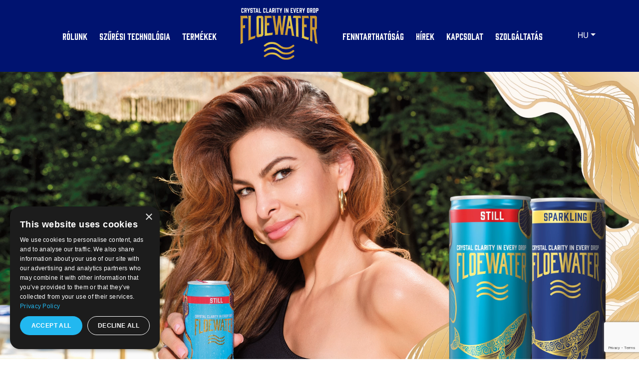

--- FILE ---
content_type: text/html; charset=UTF-8
request_url: https://floewater.com/hu/
body_size: 15699
content:
<!doctype html>
<html lang="hu">
	<head>
	<meta name='robots' content='index, follow, max-image-preview:large, max-snippet:-1, max-video-preview:-1' />

	<!-- This site is optimized with the Yoast SEO plugin v26.6 - https://yoast.com/wordpress/plugins/seo/ -->
	<title>FloeWater – Duplán szűrt, kristálytiszta ivóvíz prémium csomagolásban</title>
	<meta name="description" content="Fedezd fel a FloeWater duplán szűrt ivóvizét, amely ultramodern technológiával készül, végtelenül újrahasznosítható alumínium csomagolásban." />
	<link rel="canonical" href="https://floewater.com/hu/" />
	<meta property="og:locale" content="hu_HU" />
	<meta property="og:type" content="website" />
	<meta property="og:title" content="FloeWater – Duplán szűrt, kristálytiszta ivóvíz prémium csomagolásban" />
	<meta property="og:description" content="Fedezd fel a FloeWater duplán szűrt ivóvizét, amely ultramodern technológiával készül, végtelenül újrahasznosítható alumínium csomagolásban." />
	<meta property="og:url" content="https://floewater.com/hu/" />
	<meta property="og:site_name" content="FloeWater" />
	<meta property="article:modified_time" content="2025-07-09T09:33:48+00:00" />
	<meta property="og:image" content="https://floewater.com/hu/wp-content/uploads/sites/2/2024/08/Floewater_250ml_not_drinking_Jungle_EVA_4CAN_A1_Landscape_RGB_1920x1080.png" />
	<meta property="og:image:width" content="1920" />
	<meta property="og:image:height" content="1080" />
	<meta property="og:image:type" content="image/png" />
	<meta name="twitter:card" content="summary_large_image" />
	<script type="application/ld+json" class="yoast-schema-graph">{"@context":"https://schema.org","@graph":[{"@type":"WebPage","@id":"https://floewater.com/hu/","url":"https://floewater.com/hu/","name":"FloeWater – Duplán szűrt, kristálytiszta ivóvíz prémium csomagolásban","isPartOf":{"@id":"https://floewater.com/hu/#website"},"datePublished":"2024-05-24T11:16:40+00:00","dateModified":"2025-07-09T09:33:48+00:00","description":"Fedezd fel a FloeWater duplán szűrt ivóvizét, amely ultramodern technológiával készül, végtelenül újrahasznosítható alumínium csomagolásban.","breadcrumb":{"@id":"https://floewater.com/hu/#breadcrumb"},"inLanguage":"hu","potentialAction":[{"@type":"ReadAction","target":["https://floewater.com/hu/"]}]},{"@type":"BreadcrumbList","@id":"https://floewater.com/hu/#breadcrumb","itemListElement":[{"@type":"ListItem","position":1,"name":"Kezdőlap"}]},{"@type":"WebSite","@id":"https://floewater.com/hu/#website","url":"https://floewater.com/hu/","name":"FloeWater","description":"","potentialAction":[{"@type":"SearchAction","target":{"@type":"EntryPoint","urlTemplate":"https://floewater.com/hu/?s={search_term_string}"},"query-input":{"@type":"PropertyValueSpecification","valueRequired":true,"valueName":"search_term_string"}}],"inLanguage":"hu"}]}</script>
	<!-- / Yoast SEO plugin. -->


<style id='wp-img-auto-sizes-contain-inline-css'>
img:is([sizes=auto i],[sizes^="auto," i]){contain-intrinsic-size:3000px 1500px}
/*# sourceURL=wp-img-auto-sizes-contain-inline-css */
</style>
<link rel='stylesheet' id='sbi_styles-css' href='https://floewater.com/hu/wp-content/plugins/instagram-feed/css/sbi-styles.min.css?ver=6.10.0' media='all' />
<link rel='stylesheet' id='contact-form-7-css' href='https://floewater.com/hu/wp-content/plugins/contact-form-7/includes/css/styles.css?ver=6.1.4' media='all' />
<link rel='stylesheet' id='picostrap-styles-css' href='https://floewater.com/hu/wp-content/themes/floewater/css/webkit-style-2.css?ver=909' media='all' />
<link rel='stylesheet' id='cf7cf-style-css' href='https://floewater.com/hu/wp-content/plugins/cf7-conditional-fields/style.css?ver=2.6.7' media='all' />
<script src="https://floewater.com/hu/wp-includes/js/jquery/jquery.min.js?ver=3.7.1" id="jquery-core-js"></script>
<script src="https://floewater.com/hu/wp-includes/js/jquery/jquery-migrate.min.js?ver=3.4.1" id="jquery-migrate-js"></script>
 		<style id="wp-custom-css">
			.swiper-pagination {
text-align: center!important;
}
.content div p {font-size:18px}
.footer-menu-wrap {gap:20px}
.swiper-pagination-bullet {
background: transparent;
border: 1px solid #001370 !important;
width: 0.75rem;
height: 0.75rem;
opacity: 1;
margin: .5rem!important;
border-radius: 50%!important;
display: inline-block!important;
}
.mobile-hero {background-size:cover!important}


.content #main .py-6{display:none!important}

#sb_instagram {min-height:300px}
.sbi_photo {min-height:300px;height:300px!important}

#sb_instagram .sbi_header_link  img{border-radius:2000px!important;padding-bottom:18px!important}

section:nth-of-type(4) {display:none!important}

.swiper-wrapper .swiper-slide:nth-of-type(3) .d-md-block {margin-bottom:-18px!important}

.swiper-wrapper .swiper-slide:nth-of-type(4) .d-md-block {margin-bottom:-18px!important}

@media only screen and (max-width: 768px) {
		.container-fluid {position:absolute!important}
	
	.mobile-hero {background-image: url(https://floewater.com/hu/wp-content/uploads/sites/2/2025/04/FWP2500000001-HU-FW_Eva_Mendes_KV_2025_750x1334px.jpg)!important}
	.navbar-brand  img {max-width:110px!important}
	
.navbar-toggler  {
	width:40px!important;
}
	#floeNav > ul:nth-of-type(2) >.nav-item {
		max-width:36px!important}
	
	
	footer li a  img {max-width:36px!important}
	
}		</style>
				<meta charset="utf-8">
		<meta name="viewport" content="width=device-width, initial-scale=1, shrink-to-fit=no">
		<meta name="theme-color" content="#001370" />
		<!--<link rel="stylesheet" href="https://floewater.com/wp-content/plugins/instagram-feed/css/sbi-styles.min.css?ver=6.4.2">
		<link rel="stylesheet" href="https://floewater.com/hu/wp-content/themes/floewater/css/webkit-style-1.css?v=1.116">-->
		
		<title>FloeWater - Főoldal</title>
<!-- Google Tag Manager -->
<script>(function(w,d,s,l,i){w[l]=w[l]||[];w[l].push({'gtm.start':
new Date().getTime(),event:'gtm.js'});var f=d.getElementsByTagName(s)[0],
j=d.createElement(s),dl=l!='dataLayer'?'&l='+l:'';j.async=true;j.src=
'https://www.googletagmanager.com/gtm.js?id='+i+dl;f.parentNode.insertBefore(j,f);
})(window,document,'script','dataLayer','GTM-TM37JB8C');</script>
<!-- End Google Tag Manager -->

<link rel="apple-touch-icon" sizes="180x180" href="/favico/apple-touch-icon.png">
<link rel="icon" type="image/png" sizes="32x32" href="/favico/favicon-32x32.png">
<link rel="icon" type="image/png" sizes="16x16" href="/favico/favicon-16x16.png">
<link rel="manifest" href="/favico/site.webmanifest">
<link rel="mask-icon" href="/favico/safari-pinned-tab.svg" color="#5bbad5">
<meta name="msapplication-TileColor" content="#da532c">
<meta name="theme-color" content="#ffffff">

	<style id='global-styles-inline-css'>
:root{--wp--preset--aspect-ratio--square: 1;--wp--preset--aspect-ratio--4-3: 4/3;--wp--preset--aspect-ratio--3-4: 3/4;--wp--preset--aspect-ratio--3-2: 3/2;--wp--preset--aspect-ratio--2-3: 2/3;--wp--preset--aspect-ratio--16-9: 16/9;--wp--preset--aspect-ratio--9-16: 9/16;--wp--preset--color--black: #000000;--wp--preset--color--cyan-bluish-gray: #abb8c3;--wp--preset--color--white: #ffffff;--wp--preset--color--pale-pink: #f78da7;--wp--preset--color--vivid-red: #cf2e2e;--wp--preset--color--luminous-vivid-orange: #ff6900;--wp--preset--color--luminous-vivid-amber: #fcb900;--wp--preset--color--light-green-cyan: #7bdcb5;--wp--preset--color--vivid-green-cyan: #00d084;--wp--preset--color--pale-cyan-blue: #8ed1fc;--wp--preset--color--vivid-cyan-blue: #0693e3;--wp--preset--color--vivid-purple: #9b51e0;--wp--preset--gradient--vivid-cyan-blue-to-vivid-purple: linear-gradient(135deg,rgb(6,147,227) 0%,rgb(155,81,224) 100%);--wp--preset--gradient--light-green-cyan-to-vivid-green-cyan: linear-gradient(135deg,rgb(122,220,180) 0%,rgb(0,208,130) 100%);--wp--preset--gradient--luminous-vivid-amber-to-luminous-vivid-orange: linear-gradient(135deg,rgb(252,185,0) 0%,rgb(255,105,0) 100%);--wp--preset--gradient--luminous-vivid-orange-to-vivid-red: linear-gradient(135deg,rgb(255,105,0) 0%,rgb(207,46,46) 100%);--wp--preset--gradient--very-light-gray-to-cyan-bluish-gray: linear-gradient(135deg,rgb(238,238,238) 0%,rgb(169,184,195) 100%);--wp--preset--gradient--cool-to-warm-spectrum: linear-gradient(135deg,rgb(74,234,220) 0%,rgb(151,120,209) 20%,rgb(207,42,186) 40%,rgb(238,44,130) 60%,rgb(251,105,98) 80%,rgb(254,248,76) 100%);--wp--preset--gradient--blush-light-purple: linear-gradient(135deg,rgb(255,206,236) 0%,rgb(152,150,240) 100%);--wp--preset--gradient--blush-bordeaux: linear-gradient(135deg,rgb(254,205,165) 0%,rgb(254,45,45) 50%,rgb(107,0,62) 100%);--wp--preset--gradient--luminous-dusk: linear-gradient(135deg,rgb(255,203,112) 0%,rgb(199,81,192) 50%,rgb(65,88,208) 100%);--wp--preset--gradient--pale-ocean: linear-gradient(135deg,rgb(255,245,203) 0%,rgb(182,227,212) 50%,rgb(51,167,181) 100%);--wp--preset--gradient--electric-grass: linear-gradient(135deg,rgb(202,248,128) 0%,rgb(113,206,126) 100%);--wp--preset--gradient--midnight: linear-gradient(135deg,rgb(2,3,129) 0%,rgb(40,116,252) 100%);--wp--preset--font-size--small: 13px;--wp--preset--font-size--medium: 20px;--wp--preset--font-size--large: 36px;--wp--preset--font-size--x-large: 42px;--wp--preset--spacing--20: 0.44rem;--wp--preset--spacing--30: 0.67rem;--wp--preset--spacing--40: 1rem;--wp--preset--spacing--50: 1.5rem;--wp--preset--spacing--60: 2.25rem;--wp--preset--spacing--70: 3.38rem;--wp--preset--spacing--80: 5.06rem;--wp--preset--shadow--natural: 6px 6px 9px rgba(0, 0, 0, 0.2);--wp--preset--shadow--deep: 12px 12px 50px rgba(0, 0, 0, 0.4);--wp--preset--shadow--sharp: 6px 6px 0px rgba(0, 0, 0, 0.2);--wp--preset--shadow--outlined: 6px 6px 0px -3px rgb(255, 255, 255), 6px 6px rgb(0, 0, 0);--wp--preset--shadow--crisp: 6px 6px 0px rgb(0, 0, 0);}:where(.is-layout-flex){gap: 0.5em;}:where(.is-layout-grid){gap: 0.5em;}body .is-layout-flex{display: flex;}.is-layout-flex{flex-wrap: wrap;align-items: center;}.is-layout-flex > :is(*, div){margin: 0;}body .is-layout-grid{display: grid;}.is-layout-grid > :is(*, div){margin: 0;}:where(.wp-block-columns.is-layout-flex){gap: 2em;}:where(.wp-block-columns.is-layout-grid){gap: 2em;}:where(.wp-block-post-template.is-layout-flex){gap: 1.25em;}:where(.wp-block-post-template.is-layout-grid){gap: 1.25em;}.has-black-color{color: var(--wp--preset--color--black) !important;}.has-cyan-bluish-gray-color{color: var(--wp--preset--color--cyan-bluish-gray) !important;}.has-white-color{color: var(--wp--preset--color--white) !important;}.has-pale-pink-color{color: var(--wp--preset--color--pale-pink) !important;}.has-vivid-red-color{color: var(--wp--preset--color--vivid-red) !important;}.has-luminous-vivid-orange-color{color: var(--wp--preset--color--luminous-vivid-orange) !important;}.has-luminous-vivid-amber-color{color: var(--wp--preset--color--luminous-vivid-amber) !important;}.has-light-green-cyan-color{color: var(--wp--preset--color--light-green-cyan) !important;}.has-vivid-green-cyan-color{color: var(--wp--preset--color--vivid-green-cyan) !important;}.has-pale-cyan-blue-color{color: var(--wp--preset--color--pale-cyan-blue) !important;}.has-vivid-cyan-blue-color{color: var(--wp--preset--color--vivid-cyan-blue) !important;}.has-vivid-purple-color{color: var(--wp--preset--color--vivid-purple) !important;}.has-black-background-color{background-color: var(--wp--preset--color--black) !important;}.has-cyan-bluish-gray-background-color{background-color: var(--wp--preset--color--cyan-bluish-gray) !important;}.has-white-background-color{background-color: var(--wp--preset--color--white) !important;}.has-pale-pink-background-color{background-color: var(--wp--preset--color--pale-pink) !important;}.has-vivid-red-background-color{background-color: var(--wp--preset--color--vivid-red) !important;}.has-luminous-vivid-orange-background-color{background-color: var(--wp--preset--color--luminous-vivid-orange) !important;}.has-luminous-vivid-amber-background-color{background-color: var(--wp--preset--color--luminous-vivid-amber) !important;}.has-light-green-cyan-background-color{background-color: var(--wp--preset--color--light-green-cyan) !important;}.has-vivid-green-cyan-background-color{background-color: var(--wp--preset--color--vivid-green-cyan) !important;}.has-pale-cyan-blue-background-color{background-color: var(--wp--preset--color--pale-cyan-blue) !important;}.has-vivid-cyan-blue-background-color{background-color: var(--wp--preset--color--vivid-cyan-blue) !important;}.has-vivid-purple-background-color{background-color: var(--wp--preset--color--vivid-purple) !important;}.has-black-border-color{border-color: var(--wp--preset--color--black) !important;}.has-cyan-bluish-gray-border-color{border-color: var(--wp--preset--color--cyan-bluish-gray) !important;}.has-white-border-color{border-color: var(--wp--preset--color--white) !important;}.has-pale-pink-border-color{border-color: var(--wp--preset--color--pale-pink) !important;}.has-vivid-red-border-color{border-color: var(--wp--preset--color--vivid-red) !important;}.has-luminous-vivid-orange-border-color{border-color: var(--wp--preset--color--luminous-vivid-orange) !important;}.has-luminous-vivid-amber-border-color{border-color: var(--wp--preset--color--luminous-vivid-amber) !important;}.has-light-green-cyan-border-color{border-color: var(--wp--preset--color--light-green-cyan) !important;}.has-vivid-green-cyan-border-color{border-color: var(--wp--preset--color--vivid-green-cyan) !important;}.has-pale-cyan-blue-border-color{border-color: var(--wp--preset--color--pale-cyan-blue) !important;}.has-vivid-cyan-blue-border-color{border-color: var(--wp--preset--color--vivid-cyan-blue) !important;}.has-vivid-purple-border-color{border-color: var(--wp--preset--color--vivid-purple) !important;}.has-vivid-cyan-blue-to-vivid-purple-gradient-background{background: var(--wp--preset--gradient--vivid-cyan-blue-to-vivid-purple) !important;}.has-light-green-cyan-to-vivid-green-cyan-gradient-background{background: var(--wp--preset--gradient--light-green-cyan-to-vivid-green-cyan) !important;}.has-luminous-vivid-amber-to-luminous-vivid-orange-gradient-background{background: var(--wp--preset--gradient--luminous-vivid-amber-to-luminous-vivid-orange) !important;}.has-luminous-vivid-orange-to-vivid-red-gradient-background{background: var(--wp--preset--gradient--luminous-vivid-orange-to-vivid-red) !important;}.has-very-light-gray-to-cyan-bluish-gray-gradient-background{background: var(--wp--preset--gradient--very-light-gray-to-cyan-bluish-gray) !important;}.has-cool-to-warm-spectrum-gradient-background{background: var(--wp--preset--gradient--cool-to-warm-spectrum) !important;}.has-blush-light-purple-gradient-background{background: var(--wp--preset--gradient--blush-light-purple) !important;}.has-blush-bordeaux-gradient-background{background: var(--wp--preset--gradient--blush-bordeaux) !important;}.has-luminous-dusk-gradient-background{background: var(--wp--preset--gradient--luminous-dusk) !important;}.has-pale-ocean-gradient-background{background: var(--wp--preset--gradient--pale-ocean) !important;}.has-electric-grass-gradient-background{background: var(--wp--preset--gradient--electric-grass) !important;}.has-midnight-gradient-background{background: var(--wp--preset--gradient--midnight) !important;}.has-small-font-size{font-size: var(--wp--preset--font-size--small) !important;}.has-medium-font-size{font-size: var(--wp--preset--font-size--medium) !important;}.has-large-font-size{font-size: var(--wp--preset--font-size--large) !important;}.has-x-large-font-size{font-size: var(--wp--preset--font-size--x-large) !important;}
/*# sourceURL=global-styles-inline-css */
</style>
</head>
	<body>
	<!-- Google Tag Manager (noscript) -->
<noscript><iframe src="https://www.googletagmanager.com/ns.html?id=GTM-TM37JB8C"
height="0" width="0" style="display:none;visibility:hidden"></iframe></noscript>
<!-- End Google Tag Manager (noscript) -->
	<div id="loader">
		
	<video playsinline autoplay muted loop>
        <source src="https://floewater.com/hu/wp-content/uploads/sites/2/2024/05/loading_v04.mp4" type="video/mp4">
        Your browser does not support the video tag.
    </video>
	
	
	    
</div>
    <style>
        .content .frontpage-nav {
            background:#001370!important;
        }
    </style>
<div class="content">
    <header class="position-relative z-3 pt-0 frontpage-nav" id="header">
<nav class="navbar navbar-expand-xl bg-transparent navbar-dark" id="nav">
  <div class="container navbar-container">
    <a class="navbar-brand mx-auto d-xl-none" href="https://floewater.com/hu">
	<img src="https://floewater.com/hu/wp-content/themes/floewater/img/logo-2.png?v=1.116" style="height:4rem" alt="floewater" id="logo1">
		<img src="https://floewater.com/hu/wp-content/themes/floewater/img/logo.svg?v=1.116" style="height:4rem" alt="floewater" id="logo2">
		
	</a>
    <button class="navbar-toggler border-0 p-0 rounded-0" type="button" data-bs-toggle="collapse" data-bs-target="#floeNav" aria-controls="floeNav" aria-expanded="false" aria-label="Toggle navigation">
     <img style="width: 40px" src="https://floewater.com/hu/wp-content/themes/floewater/img/hamb.svg?v=1.116" alt="floewater">
    </button>
    <div class="collapse navbar-collapse" id="floeNav">
	
      <ul class="navbar-nav mx-auto mb-2 mb-lg-0 align-items-center">
	  <li class="nav-item"><a class="nav-link gin-reg" style="font-size:17px" href="https://floewater.com/hu/rolunk/">Rólunk</a></li><li class="nav-item"><a class="nav-link gin-reg" style="font-size:17px" href="https://floewater.com/hu/szuresi-technologia/">Szűrési technológia</a></li><li class="nav-item"><a class="nav-link gin-reg" style="font-size:17px" href="https://floewater.com/hu/termekek/">Termékek</a></li>		  <li class="nav-item d-none d-xl-flex logo-item">
			<a class="nav-link d-flex flex-column align-items-center" href="https://floewater.com/hu" style="height:8rem"  aria-label="logo">
			
		  <img src="https://floewater.com/hu/wp-content/themes/floewater/img/slogan-w.svg" alt="floewater" style="width: 155px; margin-bottom: -17px" id="slogan-w">
		  <img src="https://floewater.com/hu/wp-content/themes/floewater/img/slogan.svg" alt="floewater" style="width: 155px; margin-bottom: -17px" id="slogan">
		  <div class="image-container" style="position: relative;margin: 1px auto;display: flex;width: 204px;height: 144px;">
		  <img src="https://floewater.com/hu/wp-content/themes/floewater/img/main.gif" alt="floewater" style="width:204px" class="static-image">
		  		  <img src="https://floewater.com/hu/wp-content/themes/floewater/img/floewhite.png" alt="floewater" style="width:204px" class="hover-image">
		  		  </div>
			</a>
        </li>
		<li class="nav-item"><a class="nav-link gin-reg" style="font-size:17px" href="https://floewater.com/hu/fenntarthatosag/">Fenntarthatóság</a></li><li class="nav-item"><a class="nav-link gin-reg" style="font-size:17px" href="https://floewater.com/hu/hirek/">Hírek</a></li><li class="nav-item"><a class="nav-link gin-reg" style="font-size:17px" href="https://floewater.com/hu/kapcsolat/">Kapcsolat</a></li><li class="nav-item"><a class="nav-link gin-reg" style="font-size:17px" href="https://floewater.com/szolgaltatas/">Szolgáltatás</a></li>        
     
      </ul>
	  <ul class="nav justify-content-center align-items-center top-icons pb-4 pb-xl-0 d-xl-flex">
	  	<li class="nav-item ps-2 d-none">
		<form class="d-flex" role="search">
        <input class="form-control py-0 text-white form-control-sm bg-transparent rounded-0 border-white border-end-0 me-0" type="search" placeholder="Search" aria-label="Search" style="width:120px">
        	<button class="btn px-1 py-0 rounded-0 border-white border-start-0" type="submit" aria-label="search">
			<svg width="14" height="14" viewBox="0 0 24 24" fill="none" xmlns="http://www.w3.org/2000/svg">
<g clip-path="url(#clip0_2310_118)">
<path d="M8.38959 3.75815C11.4264 3.75815 13.8962 6.17241 13.8962 9.14093C13.8962 12.1094 11.4264 14.5237 8.38959 14.5237C5.35281 14.5237 2.88302 12.1094 2.88302 9.14093C2.88302 6.17241 5.35281 3.75815 8.38959 3.75815ZM8.38959 0.939941C3.75754 0.939941 0 4.61301 0 9.14093C0 13.6688 3.75754 17.3419 8.38959 17.3419C13.0216 17.3419 16.7792 13.6688 16.7792 9.14093C16.7792 4.61301 13.0216 0.939941 8.38959 0.939941Z" fill="#fff"/>
<path d="M14.2411 12.147L12.2546 14.0889L21.3966 23.0254L23.3831 21.0835L14.2411 12.147Z" fill="#fff"/>
</g>
<defs>
<clipPath id="clip0_2310_118">
<rect width="23.3845" height="22.0854" fill="white" transform="translate(0 0.939941)"/>
</clipPath>
</defs></svg>
			</button>
      </form>
		</li>
		<li class="nav-item ps-2 d-none d-xl-none">
			<button class="btn px-1" type="submit" data-bs-toggle="modal" data-bs-target="#searchModal" aria-label="search">
			<svg width="24" height="24" viewBox="0 0 24 24" fill="none" xmlns="http://www.w3.org/2000/svg">
<g clip-path="url(#clip0_2310_118)">
<path d="M8.38959 3.75815C11.4264 3.75815 13.8962 6.17241 13.8962 9.14093C13.8962 12.1094 11.4264 14.5237 8.38959 14.5237C5.35281 14.5237 2.88302 12.1094 2.88302 9.14093C2.88302 6.17241 5.35281 3.75815 8.38959 3.75815ZM8.38959 0.939941C3.75754 0.939941 0 4.61301 0 9.14093C0 13.6688 3.75754 17.3419 8.38959 17.3419C13.0216 17.3419 16.7792 13.6688 16.7792 9.14093C16.7792 4.61301 13.0216 0.939941 8.38959 0.939941Z" fill="#fff"/>
<path d="M14.2411 12.147L12.2546 14.0889L21.3966 23.0254L23.3831 21.0835L14.2411 12.147Z" fill="#fff"/>
</g>
<defs>
<clipPath id="clip0_2310_118">
<rect width="23.3845" height="22.0854" fill="white" transform="translate(0 0.939941)"/>
</clipPath>
</defs></svg>
			</button>
		</li>
		
<li class="nav-item dropdown">
    <li class="nav-item dropdown"><a class="nav-link dropdown-toggle text-white" href="#" role="button" data-bs-toggle="dropdown" aria-expanded="false">HU</a><ul class="dropdown-menu"><li><a class="dropdown-item " href="https://floewater.com">EN</a></li><li><a class="dropdown-item " href="https://floewater.com/ro">RO</a></li><li><a class="dropdown-item " href="https://floewater.com/bg">BG</a></li><li><a class="dropdown-item " href="https://floewater.com/hr">HR</a></li></ul></li></li>


	
			<li class="nav-item d-flex d-xl-none">
			<a class="px-1" href="https://www.facebook.com/profile.php?id=61559693922182" target="_blank"><img src="https://floewater.com/hu/wp-content/themes/floewater/img/fb.svg" style="width:29px" alt="floewater"></a> 
		</li>
			<li class="nav-item d-flex d-xl-none">
			<a class="px-1" href="https://www.instagram.com/floewater/" target="_blank"><img src="https://floewater.com/hu/wp-content/themes/floewater/img/ig.svg" style="width:29px" alt="floewater"></a> 
		</li>
							<li class="nav-item d-flex d-xl-none">
			<a class="px-1" href="https://www.youtube.com/@FloeWater" target="_blank"><img src="https://floewater.com/hu/wp-content/themes/floewater/img/yt.svg" style="width:29px" alt="floewater"></a> 
		</li>
							<li class="nav-item d-flex d-xl-none">
			<a class="px-1" href="https://www.tiktok.com/@floewater" target="_blank"><img src="https://floewater.com/hu/wp-content/themes/floewater/img/tiktok.svg" style="width:29px" alt="floewater"></a> 
		</li>
			  </ul>
    </div>
  </div>
</nav>
		</header>		<style>

        #hero{
            margin-top:0!important;
        }

        @media (min-width: 1200px) {
            .navbar-expand-xl .navbar-nav {
                padding-left:0;
            }
        }
    </style>
	
	<main id="main" >
			<section id="hero" style="" class="section-0 d-flex flex-column align-items-center justify-content-start">
		<video class="" src="https://floewater.com/wp-content/uploads/2025/04/FW_750x1334_8s.mp4" playsinline="" autoplay="" muted="" loop="" style="height: 100vh;
  width: 100%;
  object-fit: cover;
  object-position: top;">
		</video>

		<video class="d-none d-lg-block" playsinline="" autoplay="" muted="" loop="" id="background-video" style="object-fit: cover; width: 100vw; height: auto;" poster="https://floewater.com/hu/wp-content/uploads/2025/04/FW_1920x1080_8s_v3-1.mp4">
        <source src="https://floewater.com/hu/wp-content/uploads/2025/04/FW_1920x1080_8s_v3-1.mp4" type="video/mp4"></video>
			<div class="container-fluid" style="z-index: 2;
height: 90vh;
display: flex;
align-items: end;
justify-content: flex-start;">
			<div class="row">
			<div class="col-12 pb-5">
				<div class="col-12 text-center text-lg-end my-4">
				<a href="#"  data-bs-toggle="modal" data-bs-target="#mendesModal" class="btn btn-primary btn-lg">Eva Mendes a főszerepben</a>
			</div>
			</div>
			</div>
			</div>
		</section>
		      <section class="section-01 hero-lightpass" style="display:none">
        <div class="canvas-elem">
          <canvas id="hero-lightpass" width="0" height="0"></canvas>
        </div>
      </section>

		<section id="cansup" class="bg-white text-primary section-h-auto trigger section-extra pt-2">
			<div class="container">
			<div class="row py-3 py-lg-5 justify-content-center">
			<div class="col-12 text-center">
				<h2 class="gin-reg animated text-center">Termékek</h2>
				<p class="small mb-0">Hozzád melyik FloeWater illik? Fedezd fel a termékeinket!</p>
			</div>
			<div class="col-12 col-md-6 col-xl-10">
						  <div class="swiper introCans pb-5 ">
				<div class="swiper-wrapper align-items-end">
								
				<div class="swiper-slide">
					<div class="px-5 px-lg-4 text-center d-flex flex-column align-items-center justify-content-end position-relative">
					<div class="d-none d-md-block">
						<video class="video w-100" preload="auto" muted=""  poster="https://floewater.com/hu/wp-content/uploads/sites/2/2024/05/can_motion_250ml_still-1.jpg" playsinline>
        <source src="" type="video/mp4" ></video>
					</div>
					<div class="d-block d-md-none">
						<img class="img-fluid" src="https://floewater.com/hu/wp-content/uploads/sites/2/2024/05/can_motion_250ml_still-1.jpg" style="height: 360px;">
					</div>
					<a href="https://floewater.com/hu/termekek/st250/" class="video-link stretched-link text-decoration-none text-primary"><div><b>Szénsavmentes</b></div></a>
					<div>250ml</div>
					</div>
				</div>
				
								
				<div class="swiper-slide">
					<div class="px-5 px-lg-4 text-center d-flex flex-column align-items-center justify-content-end position-relative">
					<div class="d-none d-md-block">
						<video class="video w-100" preload="auto" muted=""  poster="https://floewater.com/hu/wp-content/uploads/sites/2/2024/05/can_motion_250ml_sparkling-1.jpg" playsinline>
        <source src="" type="video/mp4" ></video>
					</div>
					<div class="d-block d-md-none">
						<img class="img-fluid" src="https://floewater.com/hu/wp-content/uploads/sites/2/2024/05/can_motion_250ml_sparkling-1.jpg" style="height: 360px;">
					</div>
					<a href="https://floewater.com/hu/termekek/sp250/" class="video-link stretched-link text-decoration-none text-primary"><div><b>Szénsavas</b></div></a>
					<div>250ml</div>
					</div>
				</div>
				
								
				<div class="swiper-slide">
					<div class="px-5 px-lg-4 text-center d-flex flex-column align-items-center justify-content-end position-relative">
					<div class="d-none d-md-block">
						<video class="video w-100" preload="auto" muted=""  poster="https://floewater.com/hu/wp-content/uploads/sites/2/2025/05/FloeWater_SPARKLING_BERRY_FLOW_250ml_02.png" playsinline>
        <source src="" type="video/mp4" ></video>
					</div>
					<div class="d-block d-md-none">
						<img class="img-fluid" src="https://floewater.com/hu/wp-content/uploads/sites/2/2025/05/FloeWater_SPARKLING_BERRY_FLOW_250ml_02.png" style="height: 360px;">
					</div>
					<a href="https://floewater.com/hu/termekek/berry-flow/" class="video-link stretched-link text-decoration-none text-primary"><div><b>Szénsavas</b></div></a>
					<div>250ml</div>
					</div>
				</div>
				
								
				<div class="swiper-slide">
					<div class="px-5 px-lg-4 text-center d-flex flex-column align-items-center justify-content-end position-relative">
					<div class="d-none d-md-block">
						<video class="video w-100" preload="auto" muted=""  poster="https://floewater.com/hu/wp-content/uploads/sites/2/2025/05/FloeWater_SPARKLING_LEMON_FLOW_250ml_02.png" playsinline>
        <source src="" type="video/mp4" ></video>
					</div>
					<div class="d-block d-md-none">
						<img class="img-fluid" src="https://floewater.com/hu/wp-content/uploads/sites/2/2025/05/FloeWater_SPARKLING_LEMON_FLOW_250ml_02.png" style="height: 360px;">
					</div>
					<a href="https://floewater.com/hu/termekek/lemon-flow/" class="video-link stretched-link text-decoration-none text-primary"><div><b>Szénsavas</b></div></a>
					<div>250ml</div>
					</div>
				</div>
				
								
				<div class="swiper-slide">
					<div class="px-5 px-lg-4 text-center d-flex flex-column align-items-center justify-content-end position-relative">
					<div class="d-none d-md-block">
						<video class="video w-100" preload="auto" muted=""  poster="https://floewater.com/hu/wp-content/uploads/sites/2/2024/05/can_motion_500ml_still.jpg" playsinline>
        <source src="https://floewater.com/hu/wp-content/uploads/sites/2/2024/06/cans_500ml_light-blue_v06.mp4" type="video/mp4" ></video>
					</div>
					<div class="d-block d-md-none">
						<img class="img-fluid" src="https://floewater.com/hu/wp-content/uploads/sites/2/2024/05/can_motion_500ml_still.jpg" style="height: 360px;">
					</div>
					<a href="https://floewater.com/hu/termekek/st500/" class="video-link stretched-link text-decoration-none text-primary"><div><b>Szénsavmentes</b></div></a>
					<div>500ml</div>
					</div>
				</div>
				
								
				<div class="swiper-slide">
					<div class="px-5 px-lg-4 text-center d-flex flex-column align-items-center justify-content-end position-relative">
					<div class="d-none d-md-block">
						<video class="video w-100" preload="auto" muted=""  poster="https://floewater.com/hu/wp-content/uploads/sites/2/2024/05/can_motion_500ml_sparkling.jpg" playsinline>
        <source src="" type="video/mp4" ></video>
					</div>
					<div class="d-block d-md-none">
						<img class="img-fluid" src="https://floewater.com/hu/wp-content/uploads/sites/2/2024/05/can_motion_500ml_sparkling.jpg" style="height: 360px;">
					</div>
					<a href="https://floewater.com/hu/termekek/sp500/" class="video-link stretched-link text-decoration-none text-primary"><div><b>Szénsavas</b></div></a>
					<div>500ml</div>
					</div>
				</div>
				
								
			
				</div>
					<div class="swiper-pagination"></div>
				</div>
			</div>
				<div class="col-12 text-center">
				<a href="https://floewater.com/hu/termekek/" class="btn btn-primary btn-lg">Megnézem</a>
			</div>
			</div>
			</div>
		</section>

        <section class="section-h-auto py-0 bg-primary text-white" id="product-banner">
            <div class="px-0">
                <div class="overflow-hidden">
                    <img src="https://floewater.com/wp-content/uploads/2025/04/FWP2500000027-EXP-FW_weboldal_facelift-statikus_banner_2025_250ml500ml_1920x1084px.jpg"
                         class="img-fluid w-100 h-auto d-block"
                         loading="lazy">
                </div>
            </div>
        </section>

		<section id="everydrop" class="text-white d-flex flex-column align-items-center justify-content-center trigger section-extra"  style="background-image:url(https://floewater.com/hu/wp-content/themes/floewater/img/every_drop.jpg)">
			<div class="container">
			<div class="row py-4 justify-content-center">
			<div class="col-12 col-lg-9 d-flex flex-column align-items-center justify-content-center">
				<h2 class="gin-reg text-center h1 animated">Fenntarthatóság</h2>
				<p class="mb-5 px-5 text-center">Számíthatsz ránk. Innovatív technológiával rendelkezünk, gyártásunk hatékony és csökkentjük a környezeti hatásokat. Hogyan?</p>
				<a href="https://floewater.com/hu/fenntarthatosag/" class="btn bg-white text-primary btn-lg">Érdekel</a>
			</div>
			</div>
			</div>
		</section>

<section class="section-h-auto py-0 bg-primary text-white" id="product-banner">
        <div class="px-0">
            <div class="overflow-hidden">
                <img src="https://floewater.com/wp-content/uploads/2025/04/FWP2500000027-EXP-FW_weboldal_facelift-statikus_banner_2025_250ml500ml_1920x1084px.jpg"
                     alt="Floewater 250ml and 500ml Bottles"
                     class="img-fluid w-100 h-auto d-block"
                     loading="lazy">
            </div>
        </div>
</section>

<section class="section-h-auto py-5 bg-primary text-white" id="vidslider">

			<div class="container">	
			<div class="row justify-content-center">
			<div class="col-xl-9 text-center ">
				<h2 class="gin-reg text-center mb-4 animated">Töltsünk kristálytiszta vizet a pohárba!</h2>
				<p>Az emberek gyakran úgy gondolnak a vízre, mint egy színtelen, íztelen, szagtalan folyadékra. De vajon ennyire egyszerű a dolog? Földünk legfontosabb itala sokkal többet rejt magában, mint amire elsőre gondolnál. A megfelelő vízválasztás kiemelten fontos – és a Floewater garantálja a kristálytiszta ízélményt, amit most szakértők is elismernek. Kíváncsi vagy? Nézd meg, mit mondanak róla a vízszakértők!</p>
			</div>
			</div>
			<div class="row pt-3 pb-5 justify-content-center">
			<div class="col-xl-10">
			  <div class="swiper introVids">
    <div class="swiper-wrapper">
      <div class="swiper-slide px-5" style="height: auto!important;
align-self: stretch;">
	  <div class="d-flex align-items-center flex-column justify-content-between p-3 mb-lg-0 position-relative" style="height: 100%;
align-self: stretch;">
				<div>
				<div>
					<img src="https://floewater.com/hu/wp-content/themes/floewater/img/pat_crop.jpg" class="img-fluid" alt="floewater">
				</div>
				<div class="py-5">
				„Szuper tiszta! Ez egy olyan víz, amelybe könnyen beleszerethetsz.” 
				<br><br>
				PAT ECKERT, a Fine Water Academy okleveles víz sommelierje, <a href="https://fine-liquids.com" class="text-white" target="_blank">www.fine-liquids.com</a>, NÉMETORSZÁG
				</div>
				</div>
				<div>
				<a href="https://www.instagram.com/reel/DAIdbCqoEKX/?igsh=NzgwdHVsaHIxNmJ1" target="_blank" class="btn bg-white text-primary btn-lg stretched-link">Videó</a>
				</div>
			</div>
	</div>
      <div class="swiper-slide px-5" style="height: auto!important;
align-self: stretch;">
<div class="d-flex align-items-center flex-column justify-content-between p-3 mb-lg-0 position-relative" style="height: 100%;
align-self: stretch;">
	  <div>
				<div>
					<img src="https://floewater.com/hu/wp-content/themes/floewater/img/reves_crop.jpg" class="img-fluid" alt="floewater">
				</div>
				<div class="py-5">
”A FloeWater lágy, sima textúrája kiemeli mind a kávé, mind a tea gördülékeny testességét, így ideális választás bármelyik ital elkészítéséhez – mindez kivételes tisztaságának köszönhető.”
<br><br>
REEVES CHUNG, okleveles víz sommelier, hivatalos SCA tréner, HONG KONG
</div>
</div>
				<div>
				<a href="#" class="btn bg-white text-primary btn-lg stretched-link d-none" target="_blank">Videó</a>
				</div>
			</div>
	</div>
      <div class="swiper-slide px-5" style="height: auto!important;
align-self: stretch;">
<div class="d-flex align-items-center flex-column justify-content-between p-3 mb-lg-0 position-relative" style="height: 100%;
align-self: stretch;">
	  <div>
				<div>
					<img src="https://floewater.com/hu/wp-content/themes/floewater/img/alex_crop.jpg" class="img-fluid" alt="floewater">
				</div>
				<div class="py-5">
„A FloeWater hihetetlenül tiszta ízélményt nyújt, miközben megőrzi saját természetes ásványianyag-tartalmát – valódi bizonyítéka a tökéletességnek.”
<br><br>
ALEXANDER PABLIK-WIDHALM, okleveles víz sommelier, AUSZTRIA
</div>
</div>
				<div>
				<a href="#" class="btn bg-white text-primary btn-lg stretched-link d-none" target="_blank">Videó</a>
				</div>
			</div>
	</div>
       <div class="swiper-slide px-5" style="height: auto!important;
align-self: stretch;">
<div class="d-flex align-items-center flex-column justify-content-between p-3 mb-lg-0 position-relative" style="height: 100%;
align-self: stretch;">
	  <div>
				<div>
					<img src="https://floewater.com/hu/wp-content/themes/floewater/img/misi_crop.jpg" class="img-fluid" alt="floewater">
				</div>
				<div class="py-5">
„... azonnal érezhető a selymesen lágy textúra és az enyhén édes ízélmény, ami felerősíti és kristálytiszta ízét.”
<br><br>
FABÓK MIHÁLY, okleveles víz sommelier, MAGYARORSZÁG
</div>
</div>
				<div>
				<a href="#" class="btn bg-white text-primary btn-lg stretched-link d-none" target="_blank">Videó</a>
				</div>
			</div>
	</div>   
 
	</div>
	    <div class="swiper-button-next vids-next"></div>
    <div class="swiper-button-prev vids-prev"></div>
  </div>
			</div>
			</div>
			</div>
</section>
<style>
.sb_instagram_header .sbi_header_hashtag_icon {
	background: #001370!important;
}

#sb_instagram .sb_instagram_header.sbi_medium .sbi_header_text h3, #sb_instagram .sb_instagram_header.sbi_medium .sbi_header_text .sbi_bio_info, #sb_instagram .sb_instagram_header.sbi_medium .sbi_header_text .sbi_bio, .sb_instagram_header.sbi_medium .sbi_header_text h3, .sb_instagram_header.sbi_medium .sbi_header_text .sbi_bio_info, .sb_instagram_header.sbi_medium .sbi_header_text .sbi_bio {
	font-weight: 700; 
}

@media (min-width: 480px) {
#sb_instagram .sb_instagram_header.sbi_medium .sbi_header_img, .sb_instagram_header.sbi_medium .sbi_header_img {
width: 60px!important;
height: 60px!important;
border-radius: 50%;
}
}

#sb_instagram .sb_instagram_header, .sb_instagram_header {
padding-left: 1rem;
padding-right: 1rem;
padding-bottom: 1rem!important;
}
.sbi_header_palette_custom_1, #sb_instagram.sbi_palette_custom_1, #sbi_lightbox .sbi_lb-outerContainer .sbi_lb-dataContainer, #sbi_lightbox .sbi_lightbox_tooltip, #sbi_lightbox .sbi_share_close {
	padding-bottom: 0!important;
}

</style>

<section id="dropbydrop" class=" bg-white text-primary border-top border-primary border-5 section-h-auto py-3 py-lg-5 section-extra">
			<div class="container">
			<div class="row">
			<div class="col-12 text-center">
				<h2 class="gin-reg text-center mb-4 animated">Hírek</h2>
			</div>
			</div>
			<div class="row">
			<div class="col-12 col-lg-4">
			<div class="d-flex px-1 flex-column position-relative">
				<div class="card-img mb-3" style="background-image:url(https://floewater.com/hu/wp-content/uploads/sites/2/2025/05/FWP2500000014_Floewater_Eva_TATED_2025_statikus_banner_HU_1920x1080px-1.jpg)">
				</div>
				<span>3 perc olvasási idő</span>
				<h4 class="bold mb-2 mt-3">Eva Mendes újra a képernyőn és szebb, mint valaha!</h4>
				<p></p>
				<a href="https://floewater.com/hu/hirek/eva-mendes-ujra-a-kepernyon-es-szebb-mint-valaha/" class="text-primary mt-3 stretched-link text-decoration-none link-post">Elolvasom</a>
			</div>
			</div>
			
<div class="col-12 col-lg-4">
			<div class="d-flex px-1 flex-column position-relative">
				<div class="card-img mb-3" style="background-image:url(https://floewater.com/hu/wp-content/uploads/sites/2/2024/08/radio_1_balazsek_FLOEWATER_cover.png)">
				</div>
				<span>2 perc olvasási idő</span>
				<h4 class="bold mb-2 mt-3">Milliomos születik a FloeWater játékával!</h4>
				<p></p>
				<a href="https://floewater.com/hu/hirek/milliomos-szuletik-a-floewater-jatekaval/" class="text-primary mt-3 stretched-link text-decoration-none link-post">Elolvasom</a>
			</div>
			</div>
			
<div class="col-12 col-lg-4">
			<div class="d-flex px-1 flex-column position-relative">
				<div class="card-img mb-3" style="background-image:url(https://floewater.com/hu/wp-content/uploads/sites/2/2024/08/Floewater_Monde_dij_1920x1080px_240826.jpg)">
				</div>
				<span>3 perc olvasási idő</span>
				<h4 class="bold mb-2 mt-3">Rangos nemzetközi díjat nyert az aludobozos FloeWater</h4>
				<p></p>
				<a href="https://floewater.com/hu/hirek/rangos-nemzetkozi-dijat-nyert-az-aludobozos-floewater/" class="text-primary mt-3 stretched-link text-decoration-none link-post">Elolvasom</a>
			</div>
			</div>
			
<div class="col-12 text-center my-4">
				
				<a href="https://floewater.com/hu/hirek" class="btn btn-primary btn-lg">Még több hír</a>
			</div>
			</div>
			</div>
		</section>
				<section id="instafeed" class="d-flex pt-3 pt-lg-4 flex-column align-items-center justify-content-center   section-h-auto">

<div id="sb_instagram"  class="sbi sbi_mob_col_1 sbi_tab_col_2 sbi_col_5 sbi_width_resp sbi_palette_custom_3" style="padding-bottom: 10px;"	 data-feedid="*3"  data-res="auto" data-cols="5" data-colsmobile="1" data-colstablet="2" data-num="5" data-nummobile="4" data-item-padding="5"	 data-shortcode-atts="{&quot;feed&quot;:&quot;3&quot;,&quot;cachetime&quot;:720}"  data-postid="482" data-locatornonce="c7c5e1d7ae" data-imageaspectratio="1:1" data-sbi-flags="favorLocal,ajaxPostLoad">
	<div class="sb_instagram_header  sbi_medium sbi_header_palette_custom_3"   >
	<a class="sbi_header_link" target="_blank"
	   rel="nofollow noopener" href="https://www.instagram.com/floewater/" title="@floewater">
		<div class="sbi_header_text">
			<div class="sbi_header_img"  data-avatar-url="https://scontent-vie1-1.cdninstagram.com/v/t51.2885-19/448186973_1583465195843611_7806911158342303609_n.jpg?stp=dst-jpg_s206x206_tt6&amp;_nc_cat=102&amp;ccb=7-5&amp;_nc_sid=bf7eb4&amp;efg=eyJ2ZW5jb2RlX3RhZyI6InByb2ZpbGVfcGljLnd3dy4xMDgwLkMyIn0%3D&amp;_nc_ohc=bkjbu6KZeREQ7kNvwFDewKc&amp;_nc_oc=AdmjASj1B4IB9GtieovkugTT5O2BUvZHZJHXvyHi4kRgX5OstZj66oekN9am8pfHMVyxXoX8I2Ztmm2iiuzvDWmx&amp;_nc_zt=24&amp;_nc_ht=scontent-vie1-1.cdninstagram.com&amp;edm=AP4hL3IEAAAA&amp;_nc_tpa=Q5bMBQHkLvbuuXK89PFq_FGqGATjyKHx_R0xKflMBNZ3V15ec7AYJuppowzpKH1zGW468oS39A0BlUJ2Ig&amp;oh=00_AfqV2PbShX2Vg4QtD5D3du_2vsNVRFdRl0K4jqD3lIGABQ&amp;oe=696C12BF">
									<div class="sbi_header_img_hover"  ><svg class="sbi_new_logo fa-instagram fa-w-14" aria-hidden="true" data-fa-processed="" aria-label="Instagram" data-prefix="fab" data-icon="instagram" role="img" viewBox="0 0 448 512">
                    <path fill="currentColor" d="M224.1 141c-63.6 0-114.9 51.3-114.9 114.9s51.3 114.9 114.9 114.9S339 319.5 339 255.9 287.7 141 224.1 141zm0 189.6c-41.1 0-74.7-33.5-74.7-74.7s33.5-74.7 74.7-74.7 74.7 33.5 74.7 74.7-33.6 74.7-74.7 74.7zm146.4-194.3c0 14.9-12 26.8-26.8 26.8-14.9 0-26.8-12-26.8-26.8s12-26.8 26.8-26.8 26.8 12 26.8 26.8zm76.1 27.2c-1.7-35.9-9.9-67.7-36.2-93.9-26.2-26.2-58-34.4-93.9-36.2-37-2.1-147.9-2.1-184.9 0-35.8 1.7-67.6 9.9-93.9 36.1s-34.4 58-36.2 93.9c-2.1 37-2.1 147.9 0 184.9 1.7 35.9 9.9 67.7 36.2 93.9s58 34.4 93.9 36.2c37 2.1 147.9 2.1 184.9 0 35.9-1.7 67.7-9.9 93.9-36.2 26.2-26.2 34.4-58 36.2-93.9 2.1-37 2.1-147.8 0-184.8zM398.8 388c-7.8 19.6-22.9 34.7-42.6 42.6-29.5 11.7-99.5 9-132.1 9s-102.7 2.6-132.1-9c-19.6-7.8-34.7-22.9-42.6-42.6-11.7-29.5-9-99.5-9-132.1s-2.6-102.7 9-132.1c7.8-19.6 22.9-34.7 42.6-42.6 29.5-11.7 99.5-9 132.1-9s102.7-2.6 132.1 9c19.6 7.8 34.7 22.9 42.6 42.6 11.7 29.5 9 99.5 9 132.1s2.7 102.7-9 132.1z"></path>
                </svg></div>
					<img  src="https://floewater.com/hu/wp-content/uploads/sites/2/sb-instagram-feed-images/floewater.webp" alt="" width="50" height="50">
				
							</div>

			<div class="sbi_feedtheme_header_text">
				<h3 style="color: rgb(0,19,112);">floewater</h3>
									<p class="sbi_bio" style="color: rgb(0,19,112);">Crystal clarity in every drop. 🐋</p>
							</div>
		</div>
	</a>
</div>

	<div id="sbi_images"  style="gap: 10px;">
			</div>

	<div id="sbi_load" >

	
	
</div>
		<span class="sbi_resized_image_data" data-feed-id="*3"
		  data-resized="[]">
	</span>
	</div>

	<style type="text/css">
					.sbi_header_palette_custom_3		,
		#sb_instagram.sbi_palette_custom_3,
		#sbi_lightbox .sbi_lb-outerContainer .sbi_lb-dataContainer,
		#sbi_lightbox .sbi_lightbox_tooltip,
		#sbi_lightbox .sbi_share_close {
			background: #ffffff;
		}

												#sb_instagram.sbi_palette_custom_3 #sbi_load .sbi_load_btn {
			background: #001370;
		}

						#sb_instagram.sbi_palette_custom_3 #sbi_load .sbi_follow_btn a {
			background: #001370;
		}

			</style>
	</section>

		<section id="dropbydrop" class="d-none bg-white text-primary border-top border-primary border-5 section-h-auto py-3 py-lg-5 section-extra">
			<div class="container">
			<div class="row">
			<div class="col-12 text-center">
				<h2 class="gin-reg text-center mb-4 animated"></h2>
			</div>
			</div>
			<div class="row">
			<div class="col-12 col-lg-4">
			<div class="d-flex px-1 flex-column position-relative">
				<div class="card-img mb-3" style="background-image:url(https://floewater.com/hu/wp-content/themes/floewater/img/image.jpg)">
				</div>
				<div class="d-flex align-items-center">
				<a href="#cat" class="bg-primary me-2 py-1 px-3 rounded-0 text-white text-decoration-none" style="z-index:3">news</a> <span>3 min read</span>
				</div>
				<h4 class="bold mb-2 mt-3">drop by drop</h4>
				<p>Lorem</p>
				<a href="#post" class="text-primary mt-3 stretched-link text-decoration-none link-post"></a>
			</div>
			</div>
			<div class="col-12 col-lg-4">
			<div class="d-flex px-1 flex-column position-relative">
				<div class="card-img mb-3" style="background-image:url(img/image.jpg)">
				</div>
				<div class="d-flex align-items-center">
				<a href="#cat" class="bg-info me-2 py-1 px-3 rounded-0 text-white text-decoration-none" style="z-index:3">blog</a> <span>3 min read</span>
				</div>
				<h4 class="bold mb-2 mt-3">drop by drop</h4>
				<p>Lorem</p>
				<a href="#post" class="text-primary mt-3 stretched-link text-decoration-none link-post"></a>
			</div>
			</div>
			<div class="col-12 col-lg-4">
			<div class="d-flex px-1 flex-column position-relative">
				<div class="card-img mb-3" style="background-image:url(img/image.jpg)">
				</div>
				<span>3 min read</span>
				<h4 class="bold mb-2 mt-3">drop by drop</h4>
				<p>Lorem</p>
				<a href="#post" class="text-primary mt-3 stretched-link text-decoration-none link-post"></a>
			</div>
			</div>
			
			<div class="col-12 text-center my-4">
				
				<a href="#cta" class="btn btn-primary btn-lg"></a>
			</div>
			</div>
			</div>
		</section>
		
		
		<script>
		    document.addEventListener('DOMContentLoaded', function () {
            var videoModal = document.getElementById('mendesModal');
            var video = document.getElementById('mendesvideo');
			var videoSource = document.getElementById('videoSource');

                videoModal.addEventListener('show.bs.modal', function () {
                    const path = window.location.pathname;
                    const isMobile = window.innerWidth <= 991;

                    let videoUrl = '';

                    if (path === '/' ) {
                        videoUrl = isMobile
                            ? 'https://floewater.com/wp-content/uploads/2025/04/FLOEWATER_DEPARTURE_PRORES_9x16_ENG_1.mp4'
                            : 'https://floewater.com/wp-content/uploads/2025/04/FLOEWATER_DEPARTURE_PRORES_HD_ENG_1.mp4';
                    } else if (path.startsWith('/hu/')) {
                        videoUrl = isMobile
                            ? 'https://floewater.com/hu/wp-content/uploads/sites/2/2025/04/FLOEWATER_DEPARTURE_PRORES_750x1334_HU_SUB_WEB_1.mp4'
                            : 'https://floewater.com/hu/wp-content/uploads/sites/2/2025/04/FLOEWATER_DEPARTURE_PRORES_HD_HUN_1.mp4';
                    } else if (path.startsWith('/ro/')) {
                        videoUrl = isMobile
                            ? 'https://floewater.com/ro/wp-content/uploads/sites/4/2025/04/FLOEWATER_DEPARTURE_PRORES_750x1334_RO_SUB_WEB_1.mp4'
                            : 'https://floewater.com/ro/wp-content/uploads/sites/4/2025/04/FLOEWATER_DEPARTURE_PRORES_1920x1080_RO_SUB_WEB_1.mp4';
                    } else if (path.startsWith('/hr/')) {
                        videoUrl = isMobile
                            ? 'https://floewater.com/hr/wp-content/uploads/sites/6/2025/04/FLOEWATER_DEPARTURE_PRORES_750x1334_HR_SUB_WEB_1.mp4'
                            : 'https://floewater.com/hr/wp-content/uploads/sites/6/2025/04/FLOEWATER_DEPARTURE_PRORES_HD_HR_SUB_1.mp4';
                    } else if (path.startsWith('/bg/')) {
                        videoUrl = isMobile
                            ? 'https://floewater.com/bg/wp-content/uploads/sites/5/2025/04/FLOEWATER_DEPARTURE_PRORES_750x1334_BG_SUB_WEB_1.mp4'
                            : 'https://floewater.com/bg/wp-content/uploads/sites/5/2025/04/FLOEWATER_DEPARTURE_PRORES_HD_BG_1.mp4';
                    } else {
                        videoUrl = isMobile
                            ? 'https://floewater.com/wp-content/uploads/2025/04/FLOEWATER_DEPARTURE_PRORES_9x16_ENG_1.mp4'
                            : 'https://floewater.com/wp-content/uploads/2025/04/FLOEWATER_DEPARTURE_PRORES_HD_ENG_1.mp4';
                    }

                    videoSource.src = videoUrl;
                    video.load();
                });


            videoModal.addEventListener('hidden.bs.modal', function () {
                video.pause();
                video.currentTime = 0;
            });
        });
		</script>
<div class="modal fade" id="mendesModal" tabindex="-1" aria-labelledby="exampleModalLabel" aria-hidden="true">
  <div class="modal-dialog modal-fullscreen">
    <div class="modal-content border-0 rounded-0">
      <div class="modal-header border-0 px-4">
        <button type="button" class="btn-close" data-bs-dismiss="modal" aria-label="Close"></button>
      </div>
      <div class="modal-body">
        <div class="">
			<video id="mendesvideo" class="w-100" controls poster="" >
				<source id="videoSource" src="" type="video/mp4" >
			</video>
			</div>
		</div>
      </div>
    </div>
  </div>
</div>
	</main>
   
		<footer class="bg-primary text-white py-5">
	<div class="container">
	<div class="row justify-content-center">
	<div class="col-12 col-lg-12 pt-1">
		<div class="d-flex flex-column flex-lg-row align-items-center justify-content-center pb-2">
            <style>
                .footer-logo {position:absolute;left:1rem
                }
                @media (max-width: 1024px) {
                    .footer-logo {
                        position: initial !important;
                    }
                }
            </style>
			<div class="footer-logo">
				<a class="" href="https://floewater.com/hu"><img src="https://floewater.com/hu/wp-content/themes/floewater/img/logo-2.png" alt="floewater" style="height:4rem"></a>
			</div>

		</div>
	</div>
	<div class="col-12 col-lg-8 border-bottom border-white px-lg-0 py-3  d-flex flex-column flex-lg-row justify-content-between align-items-center">
	 <a class="nav-link mb-3 mb-lg-0" href="https://floewater.com/hu/rolunk/">Rólunk</a><a class="nav-link mb-3 mb-lg-0" href="https://floewater.com/hu/szuresi-technologia/">Szűrési technológia</a><a class="nav-link mb-3 mb-lg-0" href="https://floewater.com/hu/termekek/">Termékek</a><a class="nav-link mb-3 mb-lg-0" href="https://floewater.com/hu/fenntarthatosag/">Fenntarthatóság</a><a class="nav-link mb-3 mb-lg-0" href="https://floewater.com/hu/hirek/">Hírek</a><a class="nav-link mb-3 mb-lg-0" href="https://floewater.com/hu/kapcsolat/">Kapcsolat</a><a class="nav-link mb-3 mb-lg-0" href="https://floewater.com/szolgaltatas/">Szolgáltatás</a>	</div>
	<div class="col-12 col-lg-10 px-lg-0 py-3">
	<ul class="nav justify-content-center align-items-center d-lg-flex mt-4 mt-lg-0">
			<li class="nav-item">
			<a class="px-1" href="https://www.facebook.com/profile.php?id=61559693922182" target="_blank"><img src="https://floewater.com/hu/wp-content/themes/floewater/img/fb.svg" style="width:29px" alt="floewater"></a> 
		</li>
			<li class="nav-item">
			<a class="px-1" href="https://www.instagram.com/floewater/" target="_blank"><img src="https://floewater.com/hu/wp-content/themes/floewater/img/ig.svg" style="width:29px" alt="floewater"></a> 
		</li>
							<li class="nav-item">
			<a class="px-1" href="https://www.youtube.com/@FloeWater" target="_blank"><img src="https://floewater.com/hu/wp-content/themes/floewater/img/yt.svg" style="width:29px" alt="floewater"></a> 
		</li>
							<li class="nav-item">
			<a class="px-1" href="https://www.tiktok.com/@floewater" target="_blank"><img src="https://floewater.com/hu/wp-content/themes/floewater/img/tiktok.svg" style="width:29px" alt="floewater"></a> 
		</li>
					  </ul>
	</div>
	<div class="col-12 col-lg-6 px-lg-0 py-3 d-flex justify-content-center footer-menu-wrap">
	 <a class="nav-link " href="https://floewater.com/hu/adatkezelesi-tajekoztato/">Adatkezelési Tájékoztató</a>  <a class="nav-link " href="https://floewater.com/hu/gyik/">GYIK</a>  <a class="nav-link " href="https://floewater.com/hu/kapcsolat/">Kapcsolat</a>	</div>
	
	<div class="col-12 col-lg-8 px-lg-0 " style="text-align:center">
© 2024 HELL ENERGY HUNGARY Kft.	</div>
	</div>	
	</div>
	<div class="modal fade" id="searchModal" tabindex="-1" aria-labelledby="searchModalLabel" aria-hidden="true">
	<div class="modal-dialog">
    <div class="modal-content border-0 rounded-0">
      <div class="modal-header border-0">
        <button type="button" class="btn-close" data-bs-dismiss="modal" aria-label="Close"></button>
      </div>
      <div class="modal-body">
		<form>
		<div class="row mb-3">
			<div class="col-10 pe-0">
				<input type="text" class="form-control rounded-0 border-1 border-end-0 border-primary bg-white" id="s">
			</div>
			<div class="col-2 ps-0">
				<button type="submit" class="btn bg-white border-primary border-start-0 rounded-0">
							<svg width="24" height="24" viewBox="0 0 24 24" fill="none" xmlns="http://www.w3.org/2000/svg">
<g clip-path="url(#clip0_2310_118)">
<path d="M8.38959 3.75815C11.4264 3.75815 13.8962 6.17241 13.8962 9.14093C13.8962 12.1094 11.4264 14.5237 8.38959 14.5237C5.35281 14.5237 2.88302 12.1094 2.88302 9.14093C2.88302 6.17241 5.35281 3.75815 8.38959 3.75815ZM8.38959 0.939941C3.75754 0.939941 0 4.61301 0 9.14093C0 13.6688 3.75754 17.3419 8.38959 17.3419C13.0216 17.3419 16.7792 13.6688 16.7792 9.14093C16.7792 4.61301 13.0216 0.939941 8.38959 0.939941Z" fill="rgba(0, 19, 112, 1)"/>
<path d="M14.2411 12.147L12.2546 14.0889L21.3966 23.0254L23.3831 21.0835L14.2411 12.147Z" fill="rgba(0, 19, 112, 1)"/>
</g>
<defs>
<clipPath id="clip0_2310_118">
<rect width="23.3845" height="22.0854" fill="rgba(0, 19, 112, 1)" transform="translate(0 0.939941)"/>
</clipPath>
</defs></svg>
				</button>
			</div>
		</div>
		</form>
      </div>

    </div>
  </div>
</div>
<div class="modal fade" id="complaintModal" tabindex="-1" aria-labelledby="complaintModalLabel" aria-hidden="true">
  <div class="modal-dialog">
    <div class="modal-content rounded-0">
      <div class="modal-header border-0">
        <h1 class="modal-title text-dark fs-5" id="complaintModalLabel">INFORMATION</h1>
        <button type="button" class="btn-close" data-bs-dismiss="modal" aria-label="Close"></button>
      </div>
      <div class="modal-body text-dark">
        By completing and submitting the form, your complaint will be registered and given an identification number. HELL ENERGY Hungary Ltd. respects your privacy and takes great care to protect your personal data. Please be informed that your personal data will be processed in accordance with the applicable laws, in particular the General Data Protection Regulation 2016/679 (EU) (GDPR) and Act CXII of 2011 on the Right to Information Self-Determination and Freedom of Information.
      </div>
      <div class="modal-footer border-0">
        <button type="button" class="btn btn-primary" data-bs-dismiss="modal">I agree</button>
      </div>
    </div>
  </div>
</div>
<div class="modal fade" id="complaintModalHu" tabindex="-1" aria-labelledby="complaintModalHu" aria-hidden="true">
  <div class="modal-dialog">
    <div class="modal-content rounded-0">
      <div class="modal-header border-0">
        <h1 class="modal-title text-dark fs-5" id="complaintModalLabel">TÁJÉKOZTATÓ</h1>
        <button type="button" class="btn-close" data-bs-dismiss="modal" aria-label="Close"></button>
      </div>
      <div class="modal-body text-dark">
Az űrlap kitöltésével és beküldésével panasza nyilvántartásba kerül és azonosítószámot kap. A HELL ENERGY Magyarország Kft. tiszteletben tartja az Ön magánszférájának védelmét és nagy gondot fordít a személyes adatok védelmére. Tájékoztatjuk, hogy személyes adatait az alkalmazandó jogszabályoknak, így különösen a 2016/679 (EU) általános adatvédelmi rendeletnek (GDPR), valamint az információs önrendelkezési jogról és az információszabadságról szóló 2011. évi CXII. törvénynek megfelelően kezeljük.
      </div>
      <div class="modal-footer border-0">
        <button type="button" class="btn btn-primary" data-bs-dismiss="modal">Megértettem</button>
      </div>
    </div>
  </div>
</div>
	</footer>
	</div>
			<script>
			function adjustPadding() {
    const logoItem = document.querySelector('.logo-item');
    if (!logoItem) return;

    const navItems = Array.from(document.querySelectorAll('.navbar-nav .nav-item'));
    const logoIndex = navItems.indexOf(logoItem);

    if (logoIndex === -1 || window.innerWidth < 1200) return;

    const leftItems = navItems.slice(0, logoIndex);
    const rightItems = navItems.slice(logoIndex + 1);

    const getWidth = elements => elements.reduce((acc, item) => acc + item.offsetWidth, 0);

    const leftWidth = getWidth(leftItems);
    const rightWidth = getWidth(rightItems);

    if (leftWidth > rightWidth) {
        const lastRightItem = rightItems[rightItems.length - 1];
        const paddingRight = leftWidth - rightWidth;
        lastRightItem.style.paddingRight = `${paddingRight}px`;
    }
}
		   window.addEventListener('load', function () {
        document.getElementById('loader').style.display = 'none';
        document.querySelector('.content').style.display = 'block';
		adjustPadding();
    });
		</script>
		<script type="speculationrules">
{"prefetch":[{"source":"document","where":{"and":[{"href_matches":"/hu/*"},{"not":{"href_matches":["/hu/wp-*.php","/hu/wp-admin/*","/hu/wp-content/uploads/sites/2/*","/hu/wp-content/*","/hu/wp-content/plugins/*","/hu/wp-content/themes/floewater/*","/hu/wp-content/themes/webkit/*","/hu/*\\?(.+)"]}},{"not":{"selector_matches":"a[rel~=\"nofollow\"]"}},{"not":{"selector_matches":".no-prefetch, .no-prefetch a"}}]},"eagerness":"conservative"}]}
</script>
<!-- Instagram Feed JS -->
<script type="text/javascript">
var sbiajaxurl = "https://floewater.com/hu/wp-admin/admin-ajax.php";
</script>
<script src="https://floewater.com/hu/wp-includes/js/dist/hooks.min.js?ver=dd5603f07f9220ed27f1" id="wp-hooks-js"></script>
<script src="https://floewater.com/hu/wp-includes/js/dist/i18n.min.js?ver=c26c3dc7bed366793375" id="wp-i18n-js"></script>
<script id="wp-i18n-js-after">
wp.i18n.setLocaleData( { 'text direction\u0004ltr': [ 'ltr' ] } );
//# sourceURL=wp-i18n-js-after
</script>
<script src="https://floewater.com/hu/wp-content/plugins/contact-form-7/includes/swv/js/index.js?ver=6.1.4" id="swv-js"></script>
<script id="contact-form-7-js-translations">
( function( domain, translations ) {
	var localeData = translations.locale_data[ domain ] || translations.locale_data.messages;
	localeData[""].domain = domain;
	wp.i18n.setLocaleData( localeData, domain );
} )( "contact-form-7", {"translation-revision-date":"2025-06-30 16:09:30+0000","generator":"GlotPress\/4.0.1","domain":"messages","locale_data":{"messages":{"":{"domain":"messages","plural-forms":"nplurals=2; plural=n != 1;","lang":"hu"},"This contact form is placed in the wrong place.":["Ez a kapcsolatfelv\u00e9teli \u0171rlap rossz helyre ker\u00fclt."],"Error:":["Hiba:"]}},"comment":{"reference":"includes\/js\/index.js"}} );
//# sourceURL=contact-form-7-js-translations
</script>
<script id="contact-form-7-js-before">
var wpcf7 = {
    "api": {
        "root": "https:\/\/floewater.com\/hu\/wp-json\/",
        "namespace": "contact-form-7\/v1"
    },
    "cached": 1
};
//# sourceURL=contact-form-7-js-before
</script>
<script src="https://floewater.com/hu/wp-content/plugins/contact-form-7/includes/js/index.js?ver=6.1.4" id="contact-form-7-js"></script>
<script id="wpcf7cf-scripts-js-extra">
var wpcf7cf_global_settings = {"ajaxurl":"https://floewater.com/hu/wp-admin/admin-ajax.php"};
//# sourceURL=wpcf7cf-scripts-js-extra
</script>
<script src="https://floewater.com/hu/wp-content/plugins/cf7-conditional-fields/js/scripts.js?ver=2.6.7" id="wpcf7cf-scripts-js"></script>
<script src="https://www.google.com/recaptcha/api.js?render=6Leq9vopAAAAABieVRTo3_7j1od6p0sdIqbnoZYr&amp;ver=3.0" id="google-recaptcha-js"></script>
<script src="https://floewater.com/hu/wp-includes/js/dist/vendor/wp-polyfill.min.js?ver=3.15.0" id="wp-polyfill-js"></script>
<script id="wpcf7-recaptcha-js-before">
var wpcf7_recaptcha = {
    "sitekey": "6Leq9vopAAAAABieVRTo3_7j1od6p0sdIqbnoZYr",
    "actions": {
        "homepage": "homepage",
        "contactform": "contactform"
    }
};
//# sourceURL=wpcf7-recaptcha-js-before
</script>
<script src="https://floewater.com/hu/wp-content/plugins/contact-form-7/modules/recaptcha/index.js?ver=6.1.4" id="wpcf7-recaptcha-js"></script>
<script src="https://floewater.com/hu/wp-content/themes/webkit/js/swiperjs.min.js?ver=6.9&#039; async=&#039;async" id="swiperjs-js"></script>
<script src="https://floewater.com/hu/wp-content/themes/floewater/js/bootstrap.bundle.min.js" id="bootstrap5-childtheme-js"></script>
<script id="sbi_scripts-js-extra">
var sb_instagram_js_options = {"font_method":"svg","resized_url":"https://floewater.com/hu/wp-content/uploads/sites/2/sb-instagram-feed-images/","placeholder":"https://floewater.com/hu/wp-content/plugins/instagram-feed/img/placeholder.png","ajax_url":"https://floewater.com/hu/wp-admin/admin-ajax.php"};
//# sourceURL=sbi_scripts-js-extra
</script>
<script src="https://floewater.com/hu/wp-content/plugins/instagram-feed/js/sbi-scripts.min.js?ver=6.10.0" id="sbi_scripts-js"></script>
		<script src="https://floewater.com/hu/wp-content/themes/floewater/js/gsap.min.js"></script>
		<script src="https://floewater.com/hu/wp-content/themes/floewater/js/ScrollTrigger.min.js"></script>
		<script src="https://floewater.com/hu/wp-content/themes/floewater/js/ScrollToPlugin.min.js"></script>
		<script src="https://floewater.com/hu/wp-content/themes/floewater/js/jquery-3.7.1.min.js"></script>
		<script src="https://floewater.com/hu/wp-content/themes/floewater/js/swiper-bundle.min.js"></script>
		<script src="https://floewater.com/hu/wp-content/themes/floewater/js/floe.js?v=2.1"></script>
		
		
	</body>
</html>
<!-- Dynamic page generated in 0.373 seconds. -->
<!-- Cached page generated by WP-Super-Cache on 2026-01-14 03:17:47 -->

<!-- super cache -->

--- FILE ---
content_type: text/html; charset=utf-8
request_url: https://www.google.com/recaptcha/api2/anchor?ar=1&k=6Leq9vopAAAAABieVRTo3_7j1od6p0sdIqbnoZYr&co=aHR0cHM6Ly9mbG9ld2F0ZXIuY29tOjQ0Mw..&hl=en&v=9TiwnJFHeuIw_s0wSd3fiKfN&size=invisible&anchor-ms=20000&execute-ms=30000&cb=k5s5aayxceo
body_size: 48108
content:
<!DOCTYPE HTML><html dir="ltr" lang="en"><head><meta http-equiv="Content-Type" content="text/html; charset=UTF-8">
<meta http-equiv="X-UA-Compatible" content="IE=edge">
<title>reCAPTCHA</title>
<style type="text/css">
/* cyrillic-ext */
@font-face {
  font-family: 'Roboto';
  font-style: normal;
  font-weight: 400;
  font-stretch: 100%;
  src: url(//fonts.gstatic.com/s/roboto/v48/KFO7CnqEu92Fr1ME7kSn66aGLdTylUAMa3GUBHMdazTgWw.woff2) format('woff2');
  unicode-range: U+0460-052F, U+1C80-1C8A, U+20B4, U+2DE0-2DFF, U+A640-A69F, U+FE2E-FE2F;
}
/* cyrillic */
@font-face {
  font-family: 'Roboto';
  font-style: normal;
  font-weight: 400;
  font-stretch: 100%;
  src: url(//fonts.gstatic.com/s/roboto/v48/KFO7CnqEu92Fr1ME7kSn66aGLdTylUAMa3iUBHMdazTgWw.woff2) format('woff2');
  unicode-range: U+0301, U+0400-045F, U+0490-0491, U+04B0-04B1, U+2116;
}
/* greek-ext */
@font-face {
  font-family: 'Roboto';
  font-style: normal;
  font-weight: 400;
  font-stretch: 100%;
  src: url(//fonts.gstatic.com/s/roboto/v48/KFO7CnqEu92Fr1ME7kSn66aGLdTylUAMa3CUBHMdazTgWw.woff2) format('woff2');
  unicode-range: U+1F00-1FFF;
}
/* greek */
@font-face {
  font-family: 'Roboto';
  font-style: normal;
  font-weight: 400;
  font-stretch: 100%;
  src: url(//fonts.gstatic.com/s/roboto/v48/KFO7CnqEu92Fr1ME7kSn66aGLdTylUAMa3-UBHMdazTgWw.woff2) format('woff2');
  unicode-range: U+0370-0377, U+037A-037F, U+0384-038A, U+038C, U+038E-03A1, U+03A3-03FF;
}
/* math */
@font-face {
  font-family: 'Roboto';
  font-style: normal;
  font-weight: 400;
  font-stretch: 100%;
  src: url(//fonts.gstatic.com/s/roboto/v48/KFO7CnqEu92Fr1ME7kSn66aGLdTylUAMawCUBHMdazTgWw.woff2) format('woff2');
  unicode-range: U+0302-0303, U+0305, U+0307-0308, U+0310, U+0312, U+0315, U+031A, U+0326-0327, U+032C, U+032F-0330, U+0332-0333, U+0338, U+033A, U+0346, U+034D, U+0391-03A1, U+03A3-03A9, U+03B1-03C9, U+03D1, U+03D5-03D6, U+03F0-03F1, U+03F4-03F5, U+2016-2017, U+2034-2038, U+203C, U+2040, U+2043, U+2047, U+2050, U+2057, U+205F, U+2070-2071, U+2074-208E, U+2090-209C, U+20D0-20DC, U+20E1, U+20E5-20EF, U+2100-2112, U+2114-2115, U+2117-2121, U+2123-214F, U+2190, U+2192, U+2194-21AE, U+21B0-21E5, U+21F1-21F2, U+21F4-2211, U+2213-2214, U+2216-22FF, U+2308-230B, U+2310, U+2319, U+231C-2321, U+2336-237A, U+237C, U+2395, U+239B-23B7, U+23D0, U+23DC-23E1, U+2474-2475, U+25AF, U+25B3, U+25B7, U+25BD, U+25C1, U+25CA, U+25CC, U+25FB, U+266D-266F, U+27C0-27FF, U+2900-2AFF, U+2B0E-2B11, U+2B30-2B4C, U+2BFE, U+3030, U+FF5B, U+FF5D, U+1D400-1D7FF, U+1EE00-1EEFF;
}
/* symbols */
@font-face {
  font-family: 'Roboto';
  font-style: normal;
  font-weight: 400;
  font-stretch: 100%;
  src: url(//fonts.gstatic.com/s/roboto/v48/KFO7CnqEu92Fr1ME7kSn66aGLdTylUAMaxKUBHMdazTgWw.woff2) format('woff2');
  unicode-range: U+0001-000C, U+000E-001F, U+007F-009F, U+20DD-20E0, U+20E2-20E4, U+2150-218F, U+2190, U+2192, U+2194-2199, U+21AF, U+21E6-21F0, U+21F3, U+2218-2219, U+2299, U+22C4-22C6, U+2300-243F, U+2440-244A, U+2460-24FF, U+25A0-27BF, U+2800-28FF, U+2921-2922, U+2981, U+29BF, U+29EB, U+2B00-2BFF, U+4DC0-4DFF, U+FFF9-FFFB, U+10140-1018E, U+10190-1019C, U+101A0, U+101D0-101FD, U+102E0-102FB, U+10E60-10E7E, U+1D2C0-1D2D3, U+1D2E0-1D37F, U+1F000-1F0FF, U+1F100-1F1AD, U+1F1E6-1F1FF, U+1F30D-1F30F, U+1F315, U+1F31C, U+1F31E, U+1F320-1F32C, U+1F336, U+1F378, U+1F37D, U+1F382, U+1F393-1F39F, U+1F3A7-1F3A8, U+1F3AC-1F3AF, U+1F3C2, U+1F3C4-1F3C6, U+1F3CA-1F3CE, U+1F3D4-1F3E0, U+1F3ED, U+1F3F1-1F3F3, U+1F3F5-1F3F7, U+1F408, U+1F415, U+1F41F, U+1F426, U+1F43F, U+1F441-1F442, U+1F444, U+1F446-1F449, U+1F44C-1F44E, U+1F453, U+1F46A, U+1F47D, U+1F4A3, U+1F4B0, U+1F4B3, U+1F4B9, U+1F4BB, U+1F4BF, U+1F4C8-1F4CB, U+1F4D6, U+1F4DA, U+1F4DF, U+1F4E3-1F4E6, U+1F4EA-1F4ED, U+1F4F7, U+1F4F9-1F4FB, U+1F4FD-1F4FE, U+1F503, U+1F507-1F50B, U+1F50D, U+1F512-1F513, U+1F53E-1F54A, U+1F54F-1F5FA, U+1F610, U+1F650-1F67F, U+1F687, U+1F68D, U+1F691, U+1F694, U+1F698, U+1F6AD, U+1F6B2, U+1F6B9-1F6BA, U+1F6BC, U+1F6C6-1F6CF, U+1F6D3-1F6D7, U+1F6E0-1F6EA, U+1F6F0-1F6F3, U+1F6F7-1F6FC, U+1F700-1F7FF, U+1F800-1F80B, U+1F810-1F847, U+1F850-1F859, U+1F860-1F887, U+1F890-1F8AD, U+1F8B0-1F8BB, U+1F8C0-1F8C1, U+1F900-1F90B, U+1F93B, U+1F946, U+1F984, U+1F996, U+1F9E9, U+1FA00-1FA6F, U+1FA70-1FA7C, U+1FA80-1FA89, U+1FA8F-1FAC6, U+1FACE-1FADC, U+1FADF-1FAE9, U+1FAF0-1FAF8, U+1FB00-1FBFF;
}
/* vietnamese */
@font-face {
  font-family: 'Roboto';
  font-style: normal;
  font-weight: 400;
  font-stretch: 100%;
  src: url(//fonts.gstatic.com/s/roboto/v48/KFO7CnqEu92Fr1ME7kSn66aGLdTylUAMa3OUBHMdazTgWw.woff2) format('woff2');
  unicode-range: U+0102-0103, U+0110-0111, U+0128-0129, U+0168-0169, U+01A0-01A1, U+01AF-01B0, U+0300-0301, U+0303-0304, U+0308-0309, U+0323, U+0329, U+1EA0-1EF9, U+20AB;
}
/* latin-ext */
@font-face {
  font-family: 'Roboto';
  font-style: normal;
  font-weight: 400;
  font-stretch: 100%;
  src: url(//fonts.gstatic.com/s/roboto/v48/KFO7CnqEu92Fr1ME7kSn66aGLdTylUAMa3KUBHMdazTgWw.woff2) format('woff2');
  unicode-range: U+0100-02BA, U+02BD-02C5, U+02C7-02CC, U+02CE-02D7, U+02DD-02FF, U+0304, U+0308, U+0329, U+1D00-1DBF, U+1E00-1E9F, U+1EF2-1EFF, U+2020, U+20A0-20AB, U+20AD-20C0, U+2113, U+2C60-2C7F, U+A720-A7FF;
}
/* latin */
@font-face {
  font-family: 'Roboto';
  font-style: normal;
  font-weight: 400;
  font-stretch: 100%;
  src: url(//fonts.gstatic.com/s/roboto/v48/KFO7CnqEu92Fr1ME7kSn66aGLdTylUAMa3yUBHMdazQ.woff2) format('woff2');
  unicode-range: U+0000-00FF, U+0131, U+0152-0153, U+02BB-02BC, U+02C6, U+02DA, U+02DC, U+0304, U+0308, U+0329, U+2000-206F, U+20AC, U+2122, U+2191, U+2193, U+2212, U+2215, U+FEFF, U+FFFD;
}
/* cyrillic-ext */
@font-face {
  font-family: 'Roboto';
  font-style: normal;
  font-weight: 500;
  font-stretch: 100%;
  src: url(//fonts.gstatic.com/s/roboto/v48/KFO7CnqEu92Fr1ME7kSn66aGLdTylUAMa3GUBHMdazTgWw.woff2) format('woff2');
  unicode-range: U+0460-052F, U+1C80-1C8A, U+20B4, U+2DE0-2DFF, U+A640-A69F, U+FE2E-FE2F;
}
/* cyrillic */
@font-face {
  font-family: 'Roboto';
  font-style: normal;
  font-weight: 500;
  font-stretch: 100%;
  src: url(//fonts.gstatic.com/s/roboto/v48/KFO7CnqEu92Fr1ME7kSn66aGLdTylUAMa3iUBHMdazTgWw.woff2) format('woff2');
  unicode-range: U+0301, U+0400-045F, U+0490-0491, U+04B0-04B1, U+2116;
}
/* greek-ext */
@font-face {
  font-family: 'Roboto';
  font-style: normal;
  font-weight: 500;
  font-stretch: 100%;
  src: url(//fonts.gstatic.com/s/roboto/v48/KFO7CnqEu92Fr1ME7kSn66aGLdTylUAMa3CUBHMdazTgWw.woff2) format('woff2');
  unicode-range: U+1F00-1FFF;
}
/* greek */
@font-face {
  font-family: 'Roboto';
  font-style: normal;
  font-weight: 500;
  font-stretch: 100%;
  src: url(//fonts.gstatic.com/s/roboto/v48/KFO7CnqEu92Fr1ME7kSn66aGLdTylUAMa3-UBHMdazTgWw.woff2) format('woff2');
  unicode-range: U+0370-0377, U+037A-037F, U+0384-038A, U+038C, U+038E-03A1, U+03A3-03FF;
}
/* math */
@font-face {
  font-family: 'Roboto';
  font-style: normal;
  font-weight: 500;
  font-stretch: 100%;
  src: url(//fonts.gstatic.com/s/roboto/v48/KFO7CnqEu92Fr1ME7kSn66aGLdTylUAMawCUBHMdazTgWw.woff2) format('woff2');
  unicode-range: U+0302-0303, U+0305, U+0307-0308, U+0310, U+0312, U+0315, U+031A, U+0326-0327, U+032C, U+032F-0330, U+0332-0333, U+0338, U+033A, U+0346, U+034D, U+0391-03A1, U+03A3-03A9, U+03B1-03C9, U+03D1, U+03D5-03D6, U+03F0-03F1, U+03F4-03F5, U+2016-2017, U+2034-2038, U+203C, U+2040, U+2043, U+2047, U+2050, U+2057, U+205F, U+2070-2071, U+2074-208E, U+2090-209C, U+20D0-20DC, U+20E1, U+20E5-20EF, U+2100-2112, U+2114-2115, U+2117-2121, U+2123-214F, U+2190, U+2192, U+2194-21AE, U+21B0-21E5, U+21F1-21F2, U+21F4-2211, U+2213-2214, U+2216-22FF, U+2308-230B, U+2310, U+2319, U+231C-2321, U+2336-237A, U+237C, U+2395, U+239B-23B7, U+23D0, U+23DC-23E1, U+2474-2475, U+25AF, U+25B3, U+25B7, U+25BD, U+25C1, U+25CA, U+25CC, U+25FB, U+266D-266F, U+27C0-27FF, U+2900-2AFF, U+2B0E-2B11, U+2B30-2B4C, U+2BFE, U+3030, U+FF5B, U+FF5D, U+1D400-1D7FF, U+1EE00-1EEFF;
}
/* symbols */
@font-face {
  font-family: 'Roboto';
  font-style: normal;
  font-weight: 500;
  font-stretch: 100%;
  src: url(//fonts.gstatic.com/s/roboto/v48/KFO7CnqEu92Fr1ME7kSn66aGLdTylUAMaxKUBHMdazTgWw.woff2) format('woff2');
  unicode-range: U+0001-000C, U+000E-001F, U+007F-009F, U+20DD-20E0, U+20E2-20E4, U+2150-218F, U+2190, U+2192, U+2194-2199, U+21AF, U+21E6-21F0, U+21F3, U+2218-2219, U+2299, U+22C4-22C6, U+2300-243F, U+2440-244A, U+2460-24FF, U+25A0-27BF, U+2800-28FF, U+2921-2922, U+2981, U+29BF, U+29EB, U+2B00-2BFF, U+4DC0-4DFF, U+FFF9-FFFB, U+10140-1018E, U+10190-1019C, U+101A0, U+101D0-101FD, U+102E0-102FB, U+10E60-10E7E, U+1D2C0-1D2D3, U+1D2E0-1D37F, U+1F000-1F0FF, U+1F100-1F1AD, U+1F1E6-1F1FF, U+1F30D-1F30F, U+1F315, U+1F31C, U+1F31E, U+1F320-1F32C, U+1F336, U+1F378, U+1F37D, U+1F382, U+1F393-1F39F, U+1F3A7-1F3A8, U+1F3AC-1F3AF, U+1F3C2, U+1F3C4-1F3C6, U+1F3CA-1F3CE, U+1F3D4-1F3E0, U+1F3ED, U+1F3F1-1F3F3, U+1F3F5-1F3F7, U+1F408, U+1F415, U+1F41F, U+1F426, U+1F43F, U+1F441-1F442, U+1F444, U+1F446-1F449, U+1F44C-1F44E, U+1F453, U+1F46A, U+1F47D, U+1F4A3, U+1F4B0, U+1F4B3, U+1F4B9, U+1F4BB, U+1F4BF, U+1F4C8-1F4CB, U+1F4D6, U+1F4DA, U+1F4DF, U+1F4E3-1F4E6, U+1F4EA-1F4ED, U+1F4F7, U+1F4F9-1F4FB, U+1F4FD-1F4FE, U+1F503, U+1F507-1F50B, U+1F50D, U+1F512-1F513, U+1F53E-1F54A, U+1F54F-1F5FA, U+1F610, U+1F650-1F67F, U+1F687, U+1F68D, U+1F691, U+1F694, U+1F698, U+1F6AD, U+1F6B2, U+1F6B9-1F6BA, U+1F6BC, U+1F6C6-1F6CF, U+1F6D3-1F6D7, U+1F6E0-1F6EA, U+1F6F0-1F6F3, U+1F6F7-1F6FC, U+1F700-1F7FF, U+1F800-1F80B, U+1F810-1F847, U+1F850-1F859, U+1F860-1F887, U+1F890-1F8AD, U+1F8B0-1F8BB, U+1F8C0-1F8C1, U+1F900-1F90B, U+1F93B, U+1F946, U+1F984, U+1F996, U+1F9E9, U+1FA00-1FA6F, U+1FA70-1FA7C, U+1FA80-1FA89, U+1FA8F-1FAC6, U+1FACE-1FADC, U+1FADF-1FAE9, U+1FAF0-1FAF8, U+1FB00-1FBFF;
}
/* vietnamese */
@font-face {
  font-family: 'Roboto';
  font-style: normal;
  font-weight: 500;
  font-stretch: 100%;
  src: url(//fonts.gstatic.com/s/roboto/v48/KFO7CnqEu92Fr1ME7kSn66aGLdTylUAMa3OUBHMdazTgWw.woff2) format('woff2');
  unicode-range: U+0102-0103, U+0110-0111, U+0128-0129, U+0168-0169, U+01A0-01A1, U+01AF-01B0, U+0300-0301, U+0303-0304, U+0308-0309, U+0323, U+0329, U+1EA0-1EF9, U+20AB;
}
/* latin-ext */
@font-face {
  font-family: 'Roboto';
  font-style: normal;
  font-weight: 500;
  font-stretch: 100%;
  src: url(//fonts.gstatic.com/s/roboto/v48/KFO7CnqEu92Fr1ME7kSn66aGLdTylUAMa3KUBHMdazTgWw.woff2) format('woff2');
  unicode-range: U+0100-02BA, U+02BD-02C5, U+02C7-02CC, U+02CE-02D7, U+02DD-02FF, U+0304, U+0308, U+0329, U+1D00-1DBF, U+1E00-1E9F, U+1EF2-1EFF, U+2020, U+20A0-20AB, U+20AD-20C0, U+2113, U+2C60-2C7F, U+A720-A7FF;
}
/* latin */
@font-face {
  font-family: 'Roboto';
  font-style: normal;
  font-weight: 500;
  font-stretch: 100%;
  src: url(//fonts.gstatic.com/s/roboto/v48/KFO7CnqEu92Fr1ME7kSn66aGLdTylUAMa3yUBHMdazQ.woff2) format('woff2');
  unicode-range: U+0000-00FF, U+0131, U+0152-0153, U+02BB-02BC, U+02C6, U+02DA, U+02DC, U+0304, U+0308, U+0329, U+2000-206F, U+20AC, U+2122, U+2191, U+2193, U+2212, U+2215, U+FEFF, U+FFFD;
}
/* cyrillic-ext */
@font-face {
  font-family: 'Roboto';
  font-style: normal;
  font-weight: 900;
  font-stretch: 100%;
  src: url(//fonts.gstatic.com/s/roboto/v48/KFO7CnqEu92Fr1ME7kSn66aGLdTylUAMa3GUBHMdazTgWw.woff2) format('woff2');
  unicode-range: U+0460-052F, U+1C80-1C8A, U+20B4, U+2DE0-2DFF, U+A640-A69F, U+FE2E-FE2F;
}
/* cyrillic */
@font-face {
  font-family: 'Roboto';
  font-style: normal;
  font-weight: 900;
  font-stretch: 100%;
  src: url(//fonts.gstatic.com/s/roboto/v48/KFO7CnqEu92Fr1ME7kSn66aGLdTylUAMa3iUBHMdazTgWw.woff2) format('woff2');
  unicode-range: U+0301, U+0400-045F, U+0490-0491, U+04B0-04B1, U+2116;
}
/* greek-ext */
@font-face {
  font-family: 'Roboto';
  font-style: normal;
  font-weight: 900;
  font-stretch: 100%;
  src: url(//fonts.gstatic.com/s/roboto/v48/KFO7CnqEu92Fr1ME7kSn66aGLdTylUAMa3CUBHMdazTgWw.woff2) format('woff2');
  unicode-range: U+1F00-1FFF;
}
/* greek */
@font-face {
  font-family: 'Roboto';
  font-style: normal;
  font-weight: 900;
  font-stretch: 100%;
  src: url(//fonts.gstatic.com/s/roboto/v48/KFO7CnqEu92Fr1ME7kSn66aGLdTylUAMa3-UBHMdazTgWw.woff2) format('woff2');
  unicode-range: U+0370-0377, U+037A-037F, U+0384-038A, U+038C, U+038E-03A1, U+03A3-03FF;
}
/* math */
@font-face {
  font-family: 'Roboto';
  font-style: normal;
  font-weight: 900;
  font-stretch: 100%;
  src: url(//fonts.gstatic.com/s/roboto/v48/KFO7CnqEu92Fr1ME7kSn66aGLdTylUAMawCUBHMdazTgWw.woff2) format('woff2');
  unicode-range: U+0302-0303, U+0305, U+0307-0308, U+0310, U+0312, U+0315, U+031A, U+0326-0327, U+032C, U+032F-0330, U+0332-0333, U+0338, U+033A, U+0346, U+034D, U+0391-03A1, U+03A3-03A9, U+03B1-03C9, U+03D1, U+03D5-03D6, U+03F0-03F1, U+03F4-03F5, U+2016-2017, U+2034-2038, U+203C, U+2040, U+2043, U+2047, U+2050, U+2057, U+205F, U+2070-2071, U+2074-208E, U+2090-209C, U+20D0-20DC, U+20E1, U+20E5-20EF, U+2100-2112, U+2114-2115, U+2117-2121, U+2123-214F, U+2190, U+2192, U+2194-21AE, U+21B0-21E5, U+21F1-21F2, U+21F4-2211, U+2213-2214, U+2216-22FF, U+2308-230B, U+2310, U+2319, U+231C-2321, U+2336-237A, U+237C, U+2395, U+239B-23B7, U+23D0, U+23DC-23E1, U+2474-2475, U+25AF, U+25B3, U+25B7, U+25BD, U+25C1, U+25CA, U+25CC, U+25FB, U+266D-266F, U+27C0-27FF, U+2900-2AFF, U+2B0E-2B11, U+2B30-2B4C, U+2BFE, U+3030, U+FF5B, U+FF5D, U+1D400-1D7FF, U+1EE00-1EEFF;
}
/* symbols */
@font-face {
  font-family: 'Roboto';
  font-style: normal;
  font-weight: 900;
  font-stretch: 100%;
  src: url(//fonts.gstatic.com/s/roboto/v48/KFO7CnqEu92Fr1ME7kSn66aGLdTylUAMaxKUBHMdazTgWw.woff2) format('woff2');
  unicode-range: U+0001-000C, U+000E-001F, U+007F-009F, U+20DD-20E0, U+20E2-20E4, U+2150-218F, U+2190, U+2192, U+2194-2199, U+21AF, U+21E6-21F0, U+21F3, U+2218-2219, U+2299, U+22C4-22C6, U+2300-243F, U+2440-244A, U+2460-24FF, U+25A0-27BF, U+2800-28FF, U+2921-2922, U+2981, U+29BF, U+29EB, U+2B00-2BFF, U+4DC0-4DFF, U+FFF9-FFFB, U+10140-1018E, U+10190-1019C, U+101A0, U+101D0-101FD, U+102E0-102FB, U+10E60-10E7E, U+1D2C0-1D2D3, U+1D2E0-1D37F, U+1F000-1F0FF, U+1F100-1F1AD, U+1F1E6-1F1FF, U+1F30D-1F30F, U+1F315, U+1F31C, U+1F31E, U+1F320-1F32C, U+1F336, U+1F378, U+1F37D, U+1F382, U+1F393-1F39F, U+1F3A7-1F3A8, U+1F3AC-1F3AF, U+1F3C2, U+1F3C4-1F3C6, U+1F3CA-1F3CE, U+1F3D4-1F3E0, U+1F3ED, U+1F3F1-1F3F3, U+1F3F5-1F3F7, U+1F408, U+1F415, U+1F41F, U+1F426, U+1F43F, U+1F441-1F442, U+1F444, U+1F446-1F449, U+1F44C-1F44E, U+1F453, U+1F46A, U+1F47D, U+1F4A3, U+1F4B0, U+1F4B3, U+1F4B9, U+1F4BB, U+1F4BF, U+1F4C8-1F4CB, U+1F4D6, U+1F4DA, U+1F4DF, U+1F4E3-1F4E6, U+1F4EA-1F4ED, U+1F4F7, U+1F4F9-1F4FB, U+1F4FD-1F4FE, U+1F503, U+1F507-1F50B, U+1F50D, U+1F512-1F513, U+1F53E-1F54A, U+1F54F-1F5FA, U+1F610, U+1F650-1F67F, U+1F687, U+1F68D, U+1F691, U+1F694, U+1F698, U+1F6AD, U+1F6B2, U+1F6B9-1F6BA, U+1F6BC, U+1F6C6-1F6CF, U+1F6D3-1F6D7, U+1F6E0-1F6EA, U+1F6F0-1F6F3, U+1F6F7-1F6FC, U+1F700-1F7FF, U+1F800-1F80B, U+1F810-1F847, U+1F850-1F859, U+1F860-1F887, U+1F890-1F8AD, U+1F8B0-1F8BB, U+1F8C0-1F8C1, U+1F900-1F90B, U+1F93B, U+1F946, U+1F984, U+1F996, U+1F9E9, U+1FA00-1FA6F, U+1FA70-1FA7C, U+1FA80-1FA89, U+1FA8F-1FAC6, U+1FACE-1FADC, U+1FADF-1FAE9, U+1FAF0-1FAF8, U+1FB00-1FBFF;
}
/* vietnamese */
@font-face {
  font-family: 'Roboto';
  font-style: normal;
  font-weight: 900;
  font-stretch: 100%;
  src: url(//fonts.gstatic.com/s/roboto/v48/KFO7CnqEu92Fr1ME7kSn66aGLdTylUAMa3OUBHMdazTgWw.woff2) format('woff2');
  unicode-range: U+0102-0103, U+0110-0111, U+0128-0129, U+0168-0169, U+01A0-01A1, U+01AF-01B0, U+0300-0301, U+0303-0304, U+0308-0309, U+0323, U+0329, U+1EA0-1EF9, U+20AB;
}
/* latin-ext */
@font-face {
  font-family: 'Roboto';
  font-style: normal;
  font-weight: 900;
  font-stretch: 100%;
  src: url(//fonts.gstatic.com/s/roboto/v48/KFO7CnqEu92Fr1ME7kSn66aGLdTylUAMa3KUBHMdazTgWw.woff2) format('woff2');
  unicode-range: U+0100-02BA, U+02BD-02C5, U+02C7-02CC, U+02CE-02D7, U+02DD-02FF, U+0304, U+0308, U+0329, U+1D00-1DBF, U+1E00-1E9F, U+1EF2-1EFF, U+2020, U+20A0-20AB, U+20AD-20C0, U+2113, U+2C60-2C7F, U+A720-A7FF;
}
/* latin */
@font-face {
  font-family: 'Roboto';
  font-style: normal;
  font-weight: 900;
  font-stretch: 100%;
  src: url(//fonts.gstatic.com/s/roboto/v48/KFO7CnqEu92Fr1ME7kSn66aGLdTylUAMa3yUBHMdazQ.woff2) format('woff2');
  unicode-range: U+0000-00FF, U+0131, U+0152-0153, U+02BB-02BC, U+02C6, U+02DA, U+02DC, U+0304, U+0308, U+0329, U+2000-206F, U+20AC, U+2122, U+2191, U+2193, U+2212, U+2215, U+FEFF, U+FFFD;
}

</style>
<link rel="stylesheet" type="text/css" href="https://www.gstatic.com/recaptcha/releases/9TiwnJFHeuIw_s0wSd3fiKfN/styles__ltr.css">
<script nonce="ZmjLBwfyFVUN-v4ZhuVfzQ" type="text/javascript">window['__recaptcha_api'] = 'https://www.google.com/recaptcha/api2/';</script>
<script type="text/javascript" src="https://www.gstatic.com/recaptcha/releases/9TiwnJFHeuIw_s0wSd3fiKfN/recaptcha__en.js" nonce="ZmjLBwfyFVUN-v4ZhuVfzQ">
      
    </script></head>
<body><div id="rc-anchor-alert" class="rc-anchor-alert"></div>
<input type="hidden" id="recaptcha-token" value="[base64]">
<script type="text/javascript" nonce="ZmjLBwfyFVUN-v4ZhuVfzQ">
      recaptcha.anchor.Main.init("[\x22ainput\x22,[\x22bgdata\x22,\x22\x22,\[base64]/[base64]/bmV3IFpbdF0obVswXSk6Sz09Mj9uZXcgWlt0XShtWzBdLG1bMV0pOks9PTM/bmV3IFpbdF0obVswXSxtWzFdLG1bMl0pOks9PTQ/[base64]/[base64]/[base64]/[base64]/[base64]/[base64]/[base64]/[base64]/[base64]/[base64]/[base64]/[base64]/[base64]/[base64]\\u003d\\u003d\x22,\[base64]\\u003d\\u003d\x22,\[base64]/Oy5/SBJYJjsdLMOqw7InYWbDr8Ohw4vDhsO8w5bDiGvDh8KBw7HDosO9w7MSbk3Dg3cIw6/DgcOIAMORw6rDsjDCjncFw5MAwqJ0Y8OGwpnCg8Owcx9xKjHDuShcwrrDvMK4w7ZZaWfDhkYIw4J9T8OxwoTClFM0w7t+UMOmwowLwqAQSS1owogNIxYBEz3Cs8O7w4A5w6XCkERqOcKOecKUwoZbHhDCsBIcw7QIIcO3wr5YMF/[base64]/[base64]/[base64]/Dq8KicsOlw7Bhw5oNG8OnCBjDvm/Cv1Rhw5HCisOmPyTCjX45FErDgMKFVMOxwrxyw5bDicOuCiRgE8KdC0hCE8O8X1fDlBlAw6zCh1JqwrvCujLCixoDwrcsw7TDjcOOwrvCojs+WcOld8KuQTtzZz3DpT7CrsK2wqDDpThOwo3Du8KENcK3AcOWd8K2wp/Cuk3DpcOuw6ppw6RHwrTCuHTCvQ4PSMOYw4/CicK+wr0LSMOMwo7CjMOHKT7DrgPCqQrDpXNUXkTDq8Kcw5JOOkfCnGZtEQM/wqd1wqjCmSh3MMOQwqZ+J8KnYh1ww7s+d8OKw4ZfwroLG2RMF8OCwoRAfx7CrsK9DcK0w4IjA8K/wpoPb2LDtF3CljnDnQvDh28ew4YyXcO5wqMmwoYBc1jCt8O3UMKLw6/[base64]/[base64]/CkGbDkMKQwoFRw4XDhg5Rw4NuIHfCoMK9wr/CqXAaWcK/HcKhaChdBmTDgcOGw7rCmcKvw69NwrHDhcKJRXwOw7/CrlrCvMOdwrwML8O6wqvCocKuAz/[base64]/DrAMTwrZTZGDDl0ovw59CFjpYdzDDrwVJJBlSw68TwrN6w4LCjcO+wqvDv2jDmywvw6/Cq0d+Vx3CqcORdxY4wq16Rj/[base64]/Cm8KXRMO5IgXDhgcuw63CrmPDo34Kw5lQT0tCbT5cw7ITYxNYw6PDmit4PMOWZ8KXVwIVEALDqMOwwoRUwpnDl0w1wo3Ci3lZOMKWTsK+THbClF3DucKRNcOBwrDDr8O2PsKgbsK9DEYkw6krw6XCqzxHKsO4wr4ew5/ChcKWH3PDv8OawockdEfCpidwwrjChQ7Di8OmD8Kkb8OFUsKeNDvDghwSNcKVN8OwworDjVl/bMOMwrlkNhPCo8O8wq7Dk8OYLmNVwoLCpGnDsDwXw6giw4ZcwrDCnB0Hw4MAwrNvw5fCgMKJwqFIFAlyH302IF/CuWjCk8KAwq5+wod2CMOGw4hFbRZjw7UGw7nDtMKuwpRIHyHDucOtKsO7MMO/w6jCqMO8RlzDqwN2H8OEbcKawoTCtERzHAB/DsOgeMKgBcKkwqhowq3Dj8OVITrCrsKhwq5nwqk9w7HCpEBHw7U6aSc8w4bCum0oJmsnw47Dm3A9U07CucOSUxvCgMOawpMUw7NlXsO1WhN2eMOuP1p6w6VwwqNxw6vDocOlw4E2DQQFwpxEE8KVwr3CtmRCSDRIw7EtJV/CmsK2woNgwoQPw57DvcKdw7Ubw4VHwpDDpMKdwqLCkUvDlsO4RhFJW35pwqN2woFCRsOmw4/DlV4iPCvDlsKTw6RuwrI1XMKfw6t1X1HCnAYLwowswpLClzDDkj8Qw63DhCrCv2TCl8KDw4gwDloxw4leasO9f8KnwrTCqX3CswzDjTLDoMOrw43Dl8K8I8OlJsOxw6Qxw4kbFyZoZcOHMsO0wpQIJGliKmUiZ8Kra0F7Vi7DnsKMwoF9wo8/EQvDgMKZYsO/IMKiw6LDjcK/PjZ0w4DDpAsSwrF8EsKLXMKRwpHCvn7CsMOxKsKnwq9ZETzDvcOIw4U7w44dwrzCuMO+ZcKMRDZ6acKlw4/CmsOzwrsddcO1w4jClcKwYVVGcMK2w5cbwqQ4MMOOw7w5w6UlcsOhw4Ulwq1vHsOLwr4ow7DDsiDDlmnCtsKzw6cgwrTDly7ChX9YdMKcw6JAwoPCksK0w7jDk2/[base64]/woDDu08GLDbClMKNw4zCkcKfFA1dSzo5d8KpwpzCo8KMw6PCh1jDnh3DncKGw6XDglZ3bcKZScOUbFlyVcObwqRhwq8VbyrDmsOmR2F2ccKIw6PCrABpwqo2CmxgZBXCrD/CrMO6wpjCtMOZDinCkcKzw4jDgsOpNG13clzCl8KbMnvCqC05woFxw5RlFnHDhMOgw4F1GW1HN8Kmw4J3OMKzw4VHPGhjXBrDlUR1VMOowqs9wpLCilHCncOwwrhKZ8KgRFh5KlEgw7jDvcOQQMKAw5zDgjxNe0XCqVIrwrdAw7DCo2FtTDRNwoHCtgcRc1oZNcO/OsO9w5xmw77Dsj3Dll5nw4nDlDsRw4PDmx82M8KKwpd9w4/Dh8Osw7TCrMKRPsONw4nDiCcgw6NOwpRAXMKYcMKwwo0zCsOvwrkhwrI9fMORw5oINzDDj8O6wo4/w7oSXMK+ZcOwwpPCl8KcbQlgfznCu1/CvCTClsKuQ8OawpDCrMOvLAwHBgLCkANWKDh8F8Kow5sww6k2S287DsONwpohVsO8wpRsU8Oqw4Z5w7jCgzvDoFp0CsOmwqLCtcK5w6jDicK6w7/DsMKwwoXCmcKGw65ow493NMORMcK2wpFqwr/CgRtLdFYXOMKnFAJlOcK9bS7DtzN8d1JowqHCs8Ojw7LCnsKFd8OOUsKHeHJkw6N7wqzCqXQjMcKiTgLCm2TCu8OxMVDCgsOXNsO/Q1xiKsOufsKMPHfCgjZawpkswpAFacOlwpjCg8KMw5/CgsOXw5Nawr5Kw6/Dm2bCqsOEwpbCrgbCvsO2wp8+e8KtSgfCj8OQF8OvY8KVwrHCpjDCrsK0XMKVAEAdw6/Dq8KBw7EdDsKLw7jCuhDDtsKXPsKEwoVEw7LCtcO+wqnCmyw/wpQmw5HDssOdO8Kmw7TCmMKgSMKCNQJkw4NYwpFawozDmTTCtcOkcwwMw47DocKJUGQ3worCl8O7w7IPwrHDpMOow6LDs3l+dXzCmCcIwrDDiMOWRijCk8O+ccK2NMOUwp/[base64]/w77CjcK2wpfDtsKWw7fDlC1nCcOwIw3DjgIawpzCucOxEcOawr3Dm1PDicKtwpAlLMOkwqvCssOhawRPcMKkw6PDp3ErYENzw5XDjMKMw5UFfzfCucKMw6fDocOrwqzChShZw6pow7bDuAnDv8O6RFN7ISsxw7lbc8KTw7VrclzDnsKJwqPDskN4FMKWesOcw55/w600HMKdTR3DjWpOIsOIw75Vw44/[base64]/DuUTCin8NwpIAIcOzSMKzw7JlCEzCiGoYK8OENWrChMKwwp1owrh5w5ktwqrDjcKdw43CsFfDsXdBHsOwamRqRx3Du0Z7wpvCmgTCg8O1ABUJw58kYW9+w4PCpMOEC2bCvWsncMOvCsOAUcKoN8Kiw4xFwrfCqHoKYUnCg2HDkGjDh0BYCsO/w4RqNsKMJ0oBw4zDgsKrIQZSS8O7e8KhwqbCs3zCgiAoaWVTw4TDhlPDu33CnmhJG0Zsw6PCphXDnMOjw5Eyw4x+Yn9cw5wXP0VKEMOhw5Jow4s+w6BxwqbCv8Kmw7jCtEXDjiPDlMOVT28tHU/[base64]/wqXDlgfCnMKqw6/DhBdtc3ZIEsKCwqAMMcK3wqPDssKowrfDmxsKw7pYXnpqO8Ojw5vDqHEeW8KQwpbCiEJMAX/CnRIeRMK9JcKpRzfDqMOLQcKfwroQwrvDuRPDg1FAEFgeIyLDh8KtNgvDusOiXsOLJWNOGMKdw7VMHsKUw6sYwqfCnx3CnMKYaWLCvjTDmnDDhMKDwoJbYsKPwqHDl8O8G8ODw5DDicOswqxGwpPDl8O0JTsSw6DDkXE6Vg/[base64]/CtsO/w53Co3zDs8O4w5B2EBrCsBLCusKfWMORw6zDoFBtw4fDlmcnwprDoFTDrjRkdcK6wooMw4hTw5PDvcObw6XCo1ZeXy7CqMOOW0FqVMKpw6gfHXzDicOZwoDClkZQw6M8PkxCwp9dw7TDuMK/w6wzw5XCg8K0woEwwpFhw7QFFRrDojljOT1Iw4wkUVR+HcKXwqLDtBNVXFQiwqDDpMKwLycCBkRDwprCm8Kbw7XCucKAw7MAw57DlMKawo4ScMObw7rDmsKfw7PDkF9zw5zCucKLYcO8YMKZw7DDv8OBWcOCXhIrbTrDoUMvw4ZgwqjDsk/CtznCqsKJw4LDmCrCssOZYA3DnC1uwpYvO8OgLHjDjHzCrih6GcOnVz7Csgwzw73ClzZJw5TCrSrCol1Ow5kCaUEsw4I/[base64]/Di8O4OMO+d8ObwoF5WsKSZMKQw54MwqPDkBFhwqoYQsOZwp7DmcOXeMO1YsOZSRDCpsOLWsOpw414w5JoOyUxcsKwwoHCinnDqCbDv1HDnMK8woM2wqt8wqbCg3t5IFtRw7VXeWvCtgEWEzfCj0fDsVlxIkMNX3PDpsOaBMOsaMOjw4DCsjvDp8KCH8Ofw6hQesO6YF/DpcO9PUt/bsOdU1DCu8OIZyfDlMKjw5/Dk8KgCsK5EsOYJ0dCRy3Dk8KDYkHDmsKRw7jDm8OXXifDvwQUFMOTOkPCvcOHwrYuIcKKw4NiCMKxF8Kzw6rDicOkwq/CsMOdw5h9RsK9woQPAxEmwrrCisOXNRJbRA5pwo8xwp5HV8KzUMKww7pGJcKAwo0zw6N1wpDCpWUHw6R9w4AVO3ISwqLCs2hPRMOmw7RLw7sNw519T8ODw5rDtMKgw4IUU8O7K2vDphTDrMKPw53DuQzCoFnDscOVwrfCoCrDpDjDpwbDosKcw5/CvsOrN8Knw7EJBsOmR8KeFMO7K8KNw5s3w4Mew6rDoMKpwppHN8KNw7nDoBdFTcKow6NPwqcow59lw50qaMKnD8O5KcOUKg4KShlaWiHDrCLDs8KZFcKHwoNSdWwVC8OXwpPCujnDsWBjPMKhw4vCscOVw7LDmcKlBMK/w4rDiwPDp8K7wqTDrUA3CMO8wpNUw4E1woxPwpsvw6lswpNqWH1ZC8KdXsKxw6FXf8O9wqfDrsKCwrHDtMKhQMKNJB/[base64]/wpzCk8OlKMKCw4tvwpt+GMOLw7peXWPCssOUwohYCcKzTDrDqcOzRiYLV3wdZkTCt3pZHh7Dt8KCJHVpJ8OrCMKsw7PChmjCrMOIw6IZw4HCvhnCosKvNUPCjMOZGsK6DnvDt1/DmU5qwr1pw5Brw4nClmjDosKlVmPCrMKzHkvDgwjDkkM9w73DghwdwpIuw7XChkgrwph/XMKlGcKKw57DkToiwqfCocOFYsOewrhow7IWw53CqikvLUzCtU7CkMK1w4DCpQPDsFIUcwEDPMKvwq5wwqHCucKvwqjDnQrDuDkSwq1ESsO4w6bCnMKvw5DDsUYEwrZjasKyw7bDicK6RVhkw4MJBMOUJcOmwqk9dSXDtUEIwqnClMK9eGktamrDl8K6G8OXwq/Dt8KhIsKTw6UGLcOmWBrDu3zDkMKwVsK5woLCusObw48zX3oow6ZbKDjDrcO7w759GijDpUnCscKtwpxuWzULw6vDoQAkw5xgJzDDmcOmw4TCmF4Vw618w4PCgzbDqyNnw7zDgQLDscKZw6U6U8KwwqPCm2vCjmTDj8K/wrA3Vx8ew5AjwoQSdcOuKsOWwr/CiinCj2TClMKeSz9dWMKuwqzCl8KiwrLDosKzBhgAYCrDlzbDoMKXQ3ARU8OyesOxw77Dg8OeFsKww6QQbMK8wrhLM8OrwqbDiUNSw4rDscK6a8OUw6d2wqxHw4jCo8OjYsK/wq4dw7zDnMOWMVHDrklUw7fCj8O4ACzDgRrCgMKoGcKzJiXCncKDQ8KBEQo9wq8iCMK4dHswwogQbRpcwoEJwrtlCcKLWMKTw5NfcnDDnHLChDMIwpTDksKswr1ofsKzw5XDsRvDugfCmF51D8Klw5/Cih/CuMO1B8KqM8Kjw5ttwqZpDVtAGn/[base64]/w7nCncOeFcOpw6/Chw1IwqBpw7wSRQ9Lw73Dn8Kxw6DDljLCq8OME8OEw6wFL8Ojwpp4eGPCkMOcwpnCpR/CnMK9MMKHwo/[base64]/AQZGwprCkiTDuTLDiDdTWcOmXU1fA8Kqw4fCicKuS0bChjrCiXfClcKNwqJXwowyYcO8w5HDssOXw7omwoxwD8OhLF1ewoUGWGLDgcO9fMOrwoDCkEpYOgjCl1bDqMK5woPCpcORwojCqyEow6jDp3zCpcOSw6AMworCpzpgd8KrP8Kuw43CocO5My/[base64]/ClHvDgFzCo8KsbUJXw5Apw6YsM8OFNsKiGX5PIjfDmBrDjzzCk1PCuWPClcKZwptKw6TCucK3KQ/DvR7DicK2GwbCrR7DuMKfw784BsK/AxIxw43CvXfDjhHDrcKzUcO0wqjDpicbSH3DnA/CmGDCqA4keC3CpcOuw5wzw5bDmsOoXxHCvmZGDjvClcKhwpzDixHDjMODJ1TDlMOQJyNqw6lCwonDmsONYmrClMOFDUsec8KsEyfDvj3CtcOaP13DqwAwKMOMwrrCrMKwZcO/w7DCtQdVwpFFwp9SPiXCo8OcK8KUwpFSB0l8AS5qPsKhKyhbYgzDgDxxPj96wpbCnWvClMKTw7jDvsOiw6gvGmnCoMKww5c0fh3Dh8KAVwt7w5MAUGkYLcO7w5jCr8KQw5RPw7VxSCLCg25/FMKbw49dZsKsw4kowq5xZcKmwq4sIB45w7U/VcKgw4lEwrzCqMKcAFvCmsKXXDouw70aw4kQRQrCnMOrbUbCqAQ+Lh4IJhI6woRAfhrDj07Dv8KBPHVwLMOtYcK/[base64]/[base64]/Cnysnw5JADcKsw7YQwqXDkVotecOswpTDncOOH8OueDp8Wkg5TD/Cs8OiTsOsHsO3w7MyScOTBsO7OcKdIsKOwobCkTDDhQdcbAjCgcK0ehzDpMObw7vCrMOaDSrDocO7UHFeHH/Cv2xhwobCoMKsTcO0SsOZw7/DiwDChXJ1wrzDvMKqCCnDpn8KUQDDl24VDGxvT17CoURqwp44wqcPVCF+wqU1bcKYUcOTCMOUwrrDtsKnw77Cjz3Cv2tzwqh0wqlGdwXCvErDuEYvNcO/w4AvWH3DjcKKTMKaE8KlYMKYF8O/w7nDoW/[base64]/JxPCpsOQw57CgAsyw4RLT8O6w5bDvsOzXTF5wqzCq0rDkj3DrMKjfDsewqrCqzQQw7vDtwZUWn/Dm8Owwqwuwr/CvMO+wps/wooyEMO1w5vCvAjCtMOPwqDCvMOVwrBFwokiDyPDgDU8wohHw7lTWjXCnS0vBcO2ZxATf3jDlcKXwpXCsGTDsMO7wqBZBsKALMK9wq41w7PDgcKYQsKIw6Iew6Mrw41hWHrDvz1qwpcOw7cTwp3DusOAAcOfwpjDrhYLw6p/[base64]/DgMOlw5RSwqhlw4c+OCjCvMKrIMKtEMOXeWHDgkPDv8KCw47Dtn88wpZbw6XDuMOgwrVbwrTCu8KDa8KSfcK5GcKra2/Cm3NDwo3DlU8LUCbClcOVX0d7HMOZCMKCw5JqX1fDjsKiA8O7fzHDqXHClcKMw5HDpWMiwok6wqcDw6jDogrDsMKsJBE7wqQJwqzDjMKQwrfCj8OhwoN/wq/[base64]/w5MowqrDqAwuUXQ2wqNFw7tBUTdnc8Kfwr3Co8O/wqnCtGrCnF8xJsO9JMKBCsO0wq7CjsOzXj/[base64]/ChsOnw597PBlIK8OpwoIVc8K+wrrDn8OXPS3DuMOUS8OJwo/CnsKjZsKjHDcEfwjCh8OqT8K/Rll2w4jCiwVCOMOdOiBkwrfDv8OwZX/CocKzw7RNF8KrbsOPwq5nw7dtQcO9w54BEAZbSS1oalPCr8KTE8KOH1nDtcOoAsKuSDghwq/CvsO+Q8OcJz3CscOQw7YEI8KBw6FFw6ArdABNLsK9FxnDuF/[base64]/Ch23ClEnDsMOKw5fDv8OJwo3DuQfDsXjCl8OWwrF9YcK9w40pwrTDqG8Uw59MCR7Co2rDpMKhw7owHGjDtCDDmMKUVkLDoVYbNUYjwpI1JMKYw7nCu8KzScKsJBBESwc5wqBuw7bDpcOrP0NbXcKzw642w69Ec2gHHH/Dm8KWThM9XyrDpcOJw6jDt1vDu8O/[base64]/[base64]/DshLCqnTDhsOmw55HLE7DsGPCnT3CkMKgIMOqw5NJwo0BZsK9SzJ6wphQDUJywqbDmcOJH8KUV1HDrUPDtMOUwrLCtAB4wrXDi2vDiX4hPxrDqXR/WUbDnMK1F8KEw4wFwoZHw4wHSx0ACy/CocKdw7LCoCYNwqfCnGDDiErCosKAw5RLDCsvA8Kaw5XDgcOSccOMw64TwrUQw6wCGsKEw6o8w5ECwoUaWcOxLg1PcsKWw5odwpPDpcOwwoIOw7HCkBbDnSTCvcKJICdjJ8ONYcKpJkcfwqduwqsBw7gJwpwWwr7CuwrDjsO/OMKww7MdwpbCtMKALsK8w7DDqlN3VDTDrwnCrMKhHcKwIcOQGzdrw49Cw6bDtmdYw73CpG1WeMOWbG/DqcOtKMOMRWVLEMOmw4YQw79iwqfDkAbDuSFlw55mOUnDncOpw47DpsOxwrULZnkYw511wrrDnsO9w7Y0woUNwobCrFYYw50xw5hOw4ljw6x+w4LDm8KAMkbDpyIpwpp/[base64]/ChcKQw4vClsKrw5bCrsKUwqlEZBYHwqDDi2DCgwhJT8KuOMKmwrzCtcOJw5MUwrLCg8Kcw5UnbiVrJXNTw7tvw57DmcOlQMOWBwDCn8KswrHDpsOpGsOqQcOGEsKGasKCRVbCoyzCgFDDtQzCkcKEMzDDs3jDrcKPw7c8wrrDkQVfwq/[base64]/w6gBwpLCoABEYsO/C3nDtcKDM1LCssOPDR8Nwr5Ww4JEfcKww63CrcOMJsOFXXMZw5XDgcOBw5s1GsKywoA/w7/[base64]/Dr2gwW8KpIMKBwrfDh1/CggXCtmnCgRTDiB4nNcOmOFtfZAAewokfWcOKw596TcKPXUgdTlDCnTXCoMKhciLCjDdCJsKLEzLDoMODDDXDicOHZMKcDwYrwrTDqMKnJGzCmMOSWR7Cih5jw4BpwoJbw4cMwqI2woIFP1/DpjfDiMOIGgE4PxnCtsKUw6wwE3/Cg8OrdiHCkC/DvcKyKcKnBcKIC8OBw49kw7jDvmrCrjfDqxQHw57Cr8O+eRFsw4FaO8OXbMOiw7psE8OOY0YPamtfw40MKhnCqwTCpMOmUm/DosO5w4XDmcKFMDUTwqfCj8OMw5DCt0PCljw/YzxDLMKxQ8OTP8OjW8O2wpdCwqrCt8OtccK+alzCjj4lwohqScK0woTCocKVwrFxw4BCOCDDqnXChg7CvlrCoV0WwqMKAiUQEXt/[base64]/CrcKhOTIew7Q9asOMNFDCpmzCpMKJwpMKCnkxwrJjw6pbPMOLFMOpw5gLeWhlcT/DlcKPH8OIZMKxS8Oxw7Ebw74Dw5nCh8O8w60CLzXCtsKrw5dKOzPDlsKawrLDjcO0w65GwpNmcm3DiDjCgTrCjcODw7HCghQHeMK8wofDoGR/MjnChCAgwqN/K8OaXEJyY3fDqkpYw41bw47DqwjDmH8+woRaHlDCsXzDkMOvwrBcY3zDjcKFwrDCksO5w5EbdMO/fgHDpsO7MTtKw7U7Uh9MZcOOB8KGGzzDizU7XmvCn1txw6JdE2XDgcOYCsO6wrbDgnLCucOfw57CvcKTIBoxwo7DhsKuwrx5w6Z3GsKuJ8Ooa8Oyw7h6wrPCuCzCu8O0OhvCtnTChsKUZhzCgsOARMOvw7DCkcOvwq0Ow7t/[base64]/AkDCnk94w5otw6hiw6MNUiPDmCbCscOWw6vCu8OAw4DCpUjCg8O3wpxow7lcw6QkVsK9YcOpQ8KaaSPCjcOHw73DhRjCkMKDwqksw4LCgmzDmsKowo7DmMOywqLCosOOesKRGsOfVmIEwpAIw7xeCF/CrXDDl2fChcO/w5xZUsOWbj1Jw5QHXMO6AiUsw77Cq8K4wrvCgMKiw5UiQ8OHwoPCkh/DqMKPBsOZBznCoMO2SDvCtcKaw4pawpbCp8Oawp0Iaj3Cn8Kdaxsdw7bCqCFEw6/DkhhkUXAdw4hSwoFBasO4Wy3Ch1HDocOqwpfCqxpMw5jDg8Kpw4rCocKEVcORAETCrcK4wqLDgsO+w6hCwrbCqQZdKEk3w7nCvsKPDFdnD8Krw7QYUwPCocKwC0zCiRlqwqQxwo07woZMFSkdw6LDpsKbTzzDuiE/[base64]/[base64]/IMKXUSpQw5jDoArDu8KsUDkXPsOIwq/ClzYAwoHDocO8w4NTw77CoQhjHMOpRsOcQH/DhMKxXRBRwp86VsOcKX7Dl2Fcwrw7wo0XwoFHRB/Cky3Cg23CtivDm2/CgMOgBj1dWhAQwoPDrkgaw77CvsOZw541wq3CvMO7Wh8ewrF2wqsVI8KtDkLDl3DDksKZOQxIHVLDl8KyczvCrFsxw5w6wr8feyotGTnCosO4J1HCi8KXccOkZcKmwqB3XcKgTQU/w4/DgC3DsjwcwqIXbSMVw6xPwoHCv1rDsTZlL2FQw6XDvcKSw64jwpJiMMKqwp4EwpPCicOjw4PDmRfDhMOnw6bCv1dWOiXCkcOXw4BcfsObw6ZcwqnCkS9Qw4N/[base64]/w5tOw78ww7fDrGrCosKqworCuFHDpsK6PkA/[base64]/[base64]/[base64]/w6nCvcKfVcO/H8Oxw7dUwqdtbDXCqDYINC0qwqDDhiElw4rDhsK1w6MQWBdawpLDqMKEdmnCmcK8OcKgNiTDlTQlKS/[base64]/CvCceYcKBek4ZXcOWWsOYwonDoMKZw6Z3w7jCksOJWVTDumcUwoDCmTR0IsKawpEcw7nChyHCgAIEVhIRw4PDrcOOw7F5wr8fw7fDjMKAGi/DjsKnwrQjw40yFcOfdS3CtsOhwonCqcOUwrnDkUonw5PDuTE+wpMGWB7CgcOvDi9Cexk5PcOdQcO9HUl9OcKrwqfDhGhpw6gLH0/DvDBSw7jCn1XDlcKbcC5Bw6/[base64]/CnS/DjsOPHV/Dv8OSwrogBy5cHcOyGE5jwoRWY8Ogw5PCpcKeLcKcwozDj8KRw6vCmxJ3wpNUwpkEwpvCp8O7WnDCmVnCpsO3XjMUw5huwop9LcK9VQVlwq3CnMOAw6k+cwQ/YcKCXsKsXsKseSYfw61Bw7dzasKuPsOFJcOIWcO0w5dqw4DCjsKuw7jCt1Q5P8OSw70Ow7HCh8KAwr8iwrpMKVVgRcO/w6xNw5QHVgzDj33DqMK0DTrDjcORwo3CvSTCmAtVZSwxP1HCmEXDiMKpdxt/[base64]/[base64]/T1vCncOCw7xmAD51NkHDi1/[base64]/w5nCjcK/[base64]/[base64]/DvVgWw6IdwpLCjMOYT0d7w7zCm8K3ElHDn8KWw7HCu2/Dl8K7wroJNcKkw5BJZgLDgsKWwoDDjwLClSvCjcOlAGTDn8OnXXzDksK2w4AhwrnCpgdawrLCnU3Dvi3Dv8O6w7vDgyggw7TDrsK/wqjDnULChcKrw63DocKNdMKcYiwbBcONGEhZE08iw44gw7/DtwTClXvDmcOJEzXDphTCs8ODBsK4wpTCo8O3w7Usw5/[base64]/bMKcwrdUw61/[base64]/MDgmUMOrw6gLKzfCs8OMLcKHw47DkEQ3e3/Ci2Qzwq5jwq/DpTbCoWcSwo3DqsOjw5M/wobDok0/H8KoRUchw4ZKB8KpJgXCqMKIYA/[base64]/[base64]/[base64]/DkMKLfMKIw6QBwoHCg0/CnVXDq8K5P3TDp8OgAsKSw6rDrEhAK1vCscORaH7ConFHw6LDocKUd2HDvsODwoxDwrMHOsOmd8K1TyjCozbClGYuw4sDP1XCiMKcwozCr8OLw7nCrMOhw60Tw7ZeworCsMKEwp/CosO7w4Iww5fCvEzCmXN7w5fDrcKFw4TCmsO5wq/DlcOuEm3CncOqSnMGdcKscMKSXjjCoMK0wq8cw47CusOXwrTDuRZAQMKGHMK/wpLCgMKtLAzCpR1Dw7fDlMK9wrXDpMKhwoc4w4ZcwrvDhsOKw7HDjsKFHcKGTifDicKGD8KJDWjDl8KnIF3Cl8OEGWHCkMKyRcOQa8OIw49aw7cawqQxwrfDpC/CkcOLTcOsw6jDug7DoA8/DgPCil4RR3jDpDbCsxHDmRvDp8Kww6VHw4nCjsOgwqYtw4skXHIcwogzDMKtZMOuIMKAwo8EwrdJw7XCjTbDpsKNZsKYw5zCg8KHw69+TEPCix/ChMKtwprDowtCTWNZw5JpIMKqw6s4C8OVwo9xwpNYfMOMNzhiwpTDu8KaM8OOw4NIYyzDnwDCh0LCv3ADBhrChnDDmMOkbEIgw6FowozCiWdwQAEtY8KsOwvCp8OWYsOowo9EW8OOw4k0w77DvMO6w7knw7AdwpAfRcKywrAXNFvDvBtwwrBgw5nDlcOQGz8VXsKWCA/Dsi/CoAtiGCw0wp54w5nCjwbDoQ3Dult3wpHCpW7DgUpqwqMQw5nCuiHDlsKgw4gbVxUTGcK0w6nCiMOwwrTDsMKJwpfCl0sFTsK5w79mw7LCssOpDUAhwobCjVF+VcKIw5/[base64]/DtFMtNsKow4jDm8KswprCmMKCw750wpNqw6XDl8KZaMKiwozCgWDCnMKIZXHDpcO5wrA/ZQbCv8K4LsKvXcKGw7zCuMKRTRvCvHLCu8KBw5I9wpNow41YJEs6fUdxwprDjD/DtR1iRTRUw68UcRU4RcOiPyFUw6krGCMHwrQpdsKfd8KmZTjDhkPDh8KNw6LDlEDCvsOsNk0DNVzCvMKgw5jDvcKgfcOpIMOvw67CqmbDicKaAhTCucKhD8KtwonDpcOLZCzCpyvCuVvDg8OFG8OaacOWY8OGwqIHM8OrwpjCrcOzaynCqQgDwo/Ckl0PwrRZwpfDjcKNw7RvBcOrwpzDl27Dr2fDgMKABxhOJsO4woHDhcK6BjZCw5DCk8OOwqtcPcKjw7DDvW8Pw6vDuzBpwoTCjDVlwqp9K8Olwroow4s2dMOtejvClm9lJMOGwrrCp8KTw6/CtsOnwrY9VC7Dn8OIwrPCg2hBasO1wrU9c8Omw7BzYsOhwoPDlFtqw69VwqrCrnxlW8KXw67Dj8OeBcOKwprDtsKfLcKpwqrCo3JIez8qaATCncKqw7d/[base64]/wrHCv8K2wo/CqcOSCA/[base64]/CvsKyLX87d3xSwqgfwoNFVMKPw7h/[base64]/Du1TDjWwAwrFwS8Oiw5lDw5LDoMOkHMKgw7fClzgbw706NcKLw6MGSX0ew6jDr8OaX8OpwodHYgDCqcK9TcKDw5jCvcOuw65xFMO5wqrCv8K6V8OgXwHDhMOcwqjCpiXDrhTCrsKmwrzCuMOrQMKAwpDChMOZKHvCrVTCoQfDn8OSwqNEwp/[base64]/BmMlw4rDm8OHwoLDnx/DlMO1wox0NcO0fSVmMR8nw6vDtHvCkcOQZ8OqwpQBw5R/w7Zje3zCiF5oLG5tWlTChzLDr8O3wq4owrrCtMKTSsKEw7R3w4vDtwnCkgvDlgAvH3x9WMONJ1QhwpnCvX81OcOsw5UhWl7DlG9/w5MSw7diKiTDrg8/w5/[base64]/CmcOVwpnDscO+dcKNwonDi0nDoB7Dq8OOCMKDMcKWYixzw7/DhkfDscOQMMOJccKHGwUOX8KUZsObYS/DvQlCZsKcw7vDqcK2w5XCv3RGw4Igw6ktw7dewr3CrRbDuy9Lw7vDuAvCp8OeUBQGw6V8w6Y/wo0iE8KIwphuB8KTwovCq8K2fMKKfjd6wqrCn8OGAD5CXyzCqsOkwo/Ciy7DhEHDrsOFJWvDicKWw4jDslBAecORwrYgQ3U2ZcOkwp/Dkj/Do2s1wqdVYsOfFjhVwr3CpsOfTyYTQgrCtcKHEnrDljPCh8KGN8O3VXoawrlVWsKhwobCtzM+e8O2JcOwK0rCpMOdwo93w43DsFTDpcKewo0GejE6w7TDksK6woFBw45nHsOxbCBjwqLDoMKRIG/DjSjCpSJvVsOqw4B6TsO6cCEqw4rDhg81QcK1cMKbwrHDu8OFS8KowpHDhUjDvMOZCXAfSxc8TUPDszPDj8KmQcKWCMOZEGbDvUwUdRA/[base64]/DrgHCjn7DqcOPwpHCiMOdw7llZcO3wo3DiFoDBRLCvCU5w7MowoomwqbCoV7CrsKEw7LDvEtlwqfCp8OtAxfClMOSwo1FwrrCt2tlw5t2wrcCw7dhw4jDj8O4T8Oxw7sfwrFiNsKCKsOJUA7Cp3bDh8OzfMO7Y8Kxwp9ww6xuFMOjw6dz\x22],null,[\x22conf\x22,null,\x226Leq9vopAAAAABieVRTo3_7j1od6p0sdIqbnoZYr\x22,0,null,null,null,1,[21,125,63,73,95,87,41,43,42,83,102,105,109,121],[-3059940,386],0,null,null,null,null,0,null,0,null,700,1,null,0,\x22CvYBEg8I8ajhFRgAOgZUOU5CNWISDwjmjuIVGAA6BlFCb29IYxIPCPeI5jcYADoGb2lsZURkEg8I8M3jFRgBOgZmSVZJaGISDwjiyqA3GAE6BmdMTkNIYxIPCN6/tzcYADoGZWF6dTZkEg8I2NKBMhgAOgZBcTc3dmYSDgi45ZQyGAE6BVFCT0QwEg8I0tuVNxgAOgZmZmFXQWUSDwiV2JQyGAA6BlBxNjBuZBIPCMXziDcYADoGYVhvaWFjEg8IjcqGMhgBOgZPd040dGYSDgiK/Yg3GAA6BU1mSUk0GhkIAxIVHRTwl+M3Dv++pQYZxJ0JGZzijAIZ\x22,0,0,null,null,1,null,0,0],\x22https://floewater.com:443\x22,null,[3,1,1],null,null,null,1,3600,[\x22https://www.google.com/intl/en/policies/privacy/\x22,\x22https://www.google.com/intl/en/policies/terms/\x22],\x22S9mMcvjTMF3cdihPaRR6VO+iQF3P2Numrc2sudYhsjs\\u003d\x22,1,0,null,1,1768364273658,0,0,[189,129,186,203],null,[47,9,166,78],\x22RC-JTKEhbjTot0o0A\x22,null,null,null,null,null,\x220dAFcWeA7Erk0lqwFArwZkRP-DFVrYpAB3kig_X4nbMVvXypg4ZGvN93PnEPTPZ5WWOKgC3eKT-xdiBC48pmB8BA6snKgw7dwklA\x22,1768447073472]");
    </script></body></html>

--- FILE ---
content_type: image/svg+xml
request_url: https://floewater.com/hu/wp-content/themes/floewater/img/btn.svg
body_size: -353
content:
<svg width="24" height="24" viewBox="0 0 24 24" fill="none" xmlns="http://www.w3.org/2000/svg">
<rect x="0.5" y="0.5" width="23" height="23" rx="11.5" stroke="white"/>
<path d="M10.1992 16.2016L15.2992 12.1516L10.1992 8.10156" stroke="white" stroke-linecap="round" stroke-linejoin="round"/>
</svg>


--- FILE ---
content_type: image/svg+xml
request_url: https://floewater.com/hu/wp-content/themes/floewater/img/vids-next.svg
body_size: -336
content:
<svg width="59" height="59" viewBox="0 0 59 59" fill="none" xmlns="http://www.w3.org/2000/svg">
<circle cx="29.5" cy="29.5" r="28" stroke="white" stroke-width="3"/>
<path d="M24 40L38 29.5L24 19" stroke="white" stroke-width="3" stroke-linecap="round" stroke-linejoin="round"/>
</svg>


--- FILE ---
content_type: image/svg+xml
request_url: https://floewater.com/hu/wp-content/themes/floewater/img/btn-2.svg
body_size: -321
content:
<svg width="24" height="24" viewBox="0 0 24 24" fill="none" xmlns="http://www.w3.org/2000/svg">
<rect x="0.5" y="0.5" width="23" height="23" rx="11.5" stroke="#001370"/>
<path d="M10.1992 16.2016L15.2992 12.1516L10.1992 8.10156" stroke="#001370" stroke-linecap="round" stroke-linejoin="round"/>
</svg>


--- FILE ---
content_type: image/svg+xml
request_url: https://floewater.com/hu/wp-content/themes/floewater/img/ig.svg
body_size: 778
content:
<svg width="26" height="26" viewBox="0 0 26 26" fill="none" xmlns="http://www.w3.org/2000/svg">
<g id="Layer_1" clip-path="url(#clip0_1224_549)">
<path id="Vector" fill-rule="evenodd" clip-rule="evenodd" d="M4.81726 15.4129C4.75598 13.5095 4.64617 9.20848 5.23156 7.65248C6.13933 5.23917 8.32596 4.86415 10.5788 4.82631C12.5869 4.79245 16.6816 4.62092 18.3361 5.23061C20.7784 6.13033 21.1281 8.35669 21.177 10.5787C21.221 12.5738 21.3736 16.662 20.7685 18.3288C19.8736 20.7939 17.6316 21.1098 15.4248 21.1664C13.4511 21.217 9.27255 21.3625 7.64942 20.7574C5.24051 19.8592 4.89167 17.7332 4.81707 15.4133L4.81726 15.4129ZM12.3464 0.0228942C7.11561 0.358551 2.74805 3.56184 0.944504 8.10205C-0.576814 11.9312 -0.269277 16.3505 1.93201 19.8316L2.58971 20.7906C2.82836 21.1478 3.82386 22.2447 4.15442 22.5193C5.00015 23.222 4.95295 23.2844 5.96824 23.939C8.15525 25.3493 10.9389 26.1463 13.6921 25.9774C16.4804 25.8067 18.2345 25.0646 20.3351 23.7264L21.2558 23.0303C21.3565 22.9459 21.3868 22.9407 21.484 22.8525C21.5837 22.7618 21.5957 22.7314 21.6848 22.6511C22.0079 22.36 22.2508 22.1656 22.5366 21.8258C22.78 21.5363 23.0367 21.2735 23.2794 20.951C23.4095 20.7779 23.5098 20.6781 23.6337 20.4991C23.7388 20.347 23.828 20.1885 23.9512 20.0066C27.4296 14.8684 26.3214 7.45223 21.8233 3.47493C20.4866 2.293 19.681 1.68216 17.884 0.946569C16.2593 0.281721 14.2717 -0.100529 12.3464 0.0228942Z" fill="white"/>
<path id="Vector_2" fill-rule="evenodd" clip-rule="evenodd" d="M12.2836 8.85281C14.8556 8.43309 16.81 10.2278 17.1577 12.3495C17.5635 14.8237 15.7462 16.8063 13.6936 17.1459C11.4415 17.5186 9.22514 15.9914 8.843 13.6741C8.43174 11.1788 10.2393 9.18637 12.2834 8.85281H12.2836ZM17.0076 7.73515C18.1553 7.23195 18.9293 8.9555 17.7937 9.52526C17.1906 9.82802 16.6157 9.42047 16.4543 9.01578C16.2498 8.50231 16.4121 7.99607 17.0074 7.73515H17.0076ZM10.2865 6.32521C9.28965 6.364 8.21384 6.41915 7.54548 6.96191C6.0333 8.18986 6.29516 10.3259 6.29516 12.411C6.29516 13.5088 6.27727 14.6371 6.3199 15.715C6.39678 17.6653 6.71212 19.2937 9.15415 19.6049C10.3369 19.7555 14.4293 19.7129 15.7721 19.6688C17.7212 19.6047 19.3236 19.2106 19.61 16.8304C19.7472 15.6909 19.7261 11.5305 19.6766 10.262C19.5988 8.27087 19.2189 6.6892 16.834 6.38834C15.8212 6.26055 11.4534 6.27956 10.2865 6.32521Z" fill="white"/>
<path id="Vector_3" fill-rule="evenodd" clip-rule="evenodd" d="M15.6809 13.45C15.9645 11.8288 14.7897 10.5506 13.4676 10.3167C11.8508 10.0307 10.5698 11.1793 10.3228 12.5033C10.0128 14.1652 11.1988 15.4223 12.5009 15.6697C14.1651 15.9861 15.4449 14.7987 15.6809 13.4498V13.45Z" fill="white"/>
</g>
<defs>
<clipPath id="clip0_1224_549">
<rect width="26" height="26" fill="white"/>
</clipPath>
</defs>
</svg>


--- FILE ---
content_type: image/svg+xml
request_url: https://floewater.com/hu/wp-content/themes/floewater/img/slogan-w.svg
body_size: 1815
content:
<svg width="248" height="16" viewBox="0 0 248 16" fill="none" xmlns="http://www.w3.org/2000/svg">
<path d="M0.613281 14.1262V1.60044L1.87401 0.378418H6.84574L8.08614 1.60044V4.12596L8.40131 5.07302H5.26983L5.60535 4.12596V3.13815L5.33083 2.84283H3.37874L3.0839 3.13815V12.5477L3.37874 12.8431H5.33083L5.60535 12.5477V11.5803L5.26983 10.6332H8.40131L8.08614 11.5803V14.1262L6.84574 15.3686H1.87401L0.613281 14.1262Z" fill="white"/>
<path d="M14.9388 7.20131L15.2337 6.92636V3.17882L14.9388 2.90386H13.0173L12.7224 3.17882V6.92636L13.0173 7.20131H14.9388ZM9.94678 15.3685L10.262 14.4214V1.3356L9.94678 0.368164H16.4741L17.7348 1.59018V8.42333L16.4741 9.6861L17.5518 14.3603L17.9483 15.3685H14.8575L15.071 14.4418L14.0136 9.92031L13.8205 9.6861H13.0173L12.7224 9.98142V14.4214L13.0376 15.3685H9.94678Z" fill="white"/>
<path d="M24.75 14.4215L25.0246 15.3686H21.9744L22.2896 14.4215V10.1444L19.2496 1.47823L18.5176 0.378418H22.1981L21.8422 0.969057L23.5096 6.47835L25.1872 0.969057L24.8314 0.378418H28.5119L27.7798 1.47823L24.75 10.1444V14.4215Z" fill="white"/>
<path d="M37.1743 5.11375H34.053L34.3479 4.16669V3.17889L34.053 2.90393H32.1416L31.8467 3.17889V6.33578L32.1416 6.63111H35.5984L36.8388 7.87349V14.1262L35.5984 15.3686H30.6267L29.3355 14.1262V11.6007L29.0508 10.6536H32.1619L31.8467 11.6007V12.5885L32.1416 12.8634H34.053L34.3479 12.5885V9.43158L34.053 9.13625H30.6267L29.3355 7.87349V1.60044L30.6267 0.378418H35.5984L36.8388 1.60044V4.16669L37.1743 5.11375Z" fill="white"/>
<path d="M46.7317 3.17889L45.6641 2.90393H43.8035L43.529 3.17889V14.4215L43.8442 15.3686H40.7127L41.0279 14.4215V3.17889L40.7331 2.90393H38.8216L37.8049 3.17889L38.2523 0.378418H46.2538L46.7317 3.17889Z" fill="white"/>
<path d="M49.8935 9.66573H51.3474L51.5812 9.45187L50.6154 4.65543L49.6495 9.45187L49.8833 9.66573H49.8935ZM55.5973 15.3685H52.4658L52.6793 14.7779L52.1303 12.4866L51.8354 12.1912H49.375L49.0801 12.4866L48.5311 14.7779L48.7446 15.3685H45.6233L46.1113 14.3603L49.1818 1.23376L48.9073 0.368164H52.3133L52.0388 1.23376L55.1092 14.3603L55.5973 15.3685Z" fill="white"/>
<path d="M64.0866 15.3686H56.6138L56.9289 14.4215V1.34585L56.6138 0.378418H59.7046L59.4097 1.34585V12.5885L59.7046 12.8634H63.5173L64.5441 12.5885L64.0866 15.3686Z" fill="white"/>
<path d="M70.6545 14.1262V1.60044L71.9051 0.378418H76.887L78.1172 1.60044V4.12596L78.4324 5.07302H75.3111L75.6466 4.12596V3.13815L75.3721 2.84283H73.42L73.1251 3.13815V12.5477L73.42 12.8431H75.3721L75.6466 12.5477V11.5803L75.3111 10.6332H78.4324L78.1172 11.5803V14.1262L76.887 15.3686H71.9051L70.6545 14.1262Z" fill="white"/>
<path d="M87.4609 15.3686H79.988L80.3032 14.4215V1.34585L79.988 0.378418H83.0789L82.784 1.34585V12.5885L83.0789 12.8634H86.8915L87.9082 12.5885L87.4609 15.3686Z" fill="white"/>
<path d="M92.7071 9.66573H94.161L94.3949 9.45187L93.429 4.65543L92.4631 9.45187L92.697 9.66573H92.7071ZM98.4109 15.3685H95.2794L95.4929 14.7779L94.9439 12.4866L94.649 12.1912H92.1886L91.8938 12.4866L91.3447 14.7779L91.5582 15.3685H88.4268L88.9148 14.3603L91.9853 1.23376L91.7107 0.368164H95.1167L94.8422 1.23376L97.9127 14.3603L98.4007 15.3685H98.4109Z" fill="white"/>
<path d="M104.42 7.20131L104.715 6.92636V3.17882L104.42 2.90386H102.498L102.204 3.17882V6.92636L102.498 7.20131H104.42ZM99.428 15.3685L99.7432 14.4214V1.3356L99.428 0.368164H105.955L107.216 1.59018V8.42333L105.955 9.6861L107.033 14.3603L107.43 15.3685H104.339L104.552 14.4418L103.495 9.92031L103.302 9.6861H102.498L102.204 9.98142V14.4214L102.519 15.3685H99.428Z" fill="white"/>
<path d="M112.086 15.3686H109.005L109.32 14.4215V1.34585L109.005 0.378418H112.086L111.771 1.34585V14.4215L112.086 15.3686Z" fill="white"/>
<path d="M122.121 3.17889L121.053 2.90393H119.183L118.908 3.17889V14.4215L119.223 15.3686H116.102L116.417 14.4215V3.17889L116.122 2.90393H114.211L113.194 3.17889L113.641 0.378418H121.643L122.121 3.17889Z" fill="white"/>
<path d="M128.445 14.4215L128.719 15.3686H125.669L125.984 14.4215V10.1444L122.944 1.47823L122.212 0.378418H125.893L125.537 0.969057L127.204 6.47835L128.882 0.969057L128.526 0.378418H132.196L131.474 1.47823L128.445 10.1444V14.4215Z" fill="white"/>
<path d="M141.123 15.3686H138.032L138.347 14.4215V1.34585L138.032 0.378418H141.123L140.808 1.34585V14.4215L141.123 15.3686Z" fill="white"/>
<path d="M145.841 15.3686H142.76L143.065 14.4215V1.34585L142.76 0.378418H145.526L149.145 9.51304V1.34585L148.83 0.378418H151.962L151.646 1.34585V14.4215L151.962 15.3686H149.145L145.526 6.25431V14.4215L145.841 15.3686Z" fill="white"/>
<path d="M158.397 15.3686L158.712 14.4113V1.32549L158.397 0.378418H165.87L166.327 3.13815L165.3 2.84283H161.467L161.173 3.13815V6.23395L161.467 6.52926H162.728L163.694 6.21358V9.35011L162.728 9.0446H161.467L161.173 9.31956V12.5477L161.467 12.8431H165.3L166.327 12.5477L165.87 15.3686H158.397Z" fill="white"/>
<path d="M173.048 14.4622L173.282 15.3686H169.865L170.099 14.4622L167.425 1.83466L166.856 0.378418H169.937L169.764 0.948693L171.553 10.3379L173.343 0.948693L173.129 0.378418H176.25L175.661 1.81429L173.048 14.4622Z" fill="white"/>
<path d="M177.278 15.3686L177.593 14.4113V1.32549L177.278 0.378418H184.74L185.198 3.13815L184.171 2.84283H180.338L180.043 3.13815V6.23395L180.338 6.52926H181.599L182.564 6.21358V9.35011L181.599 9.0446H180.338L180.043 9.31956V12.5477L180.338 12.8431H184.171L185.198 12.5477L184.74 15.3686H177.278Z" fill="white"/>
<path d="M191.725 7.20131L192.02 6.92636V3.17882L191.725 2.90386H189.803L189.508 3.17882V6.92636L189.803 7.20131H191.725ZM186.733 15.3685L187.048 14.4214V1.3356L186.733 0.368164H193.26L194.521 1.59018V8.42333L193.26 9.6861L194.338 14.3603L194.734 15.3685H191.643L191.857 14.4418L190.8 9.92031L190.606 9.6861H189.803L189.508 9.98142V14.4214L189.823 15.3685H186.733Z" fill="white"/>
<path d="M201.537 14.4215L201.811 15.3686H198.761L199.076 14.4215V10.1444L196.026 1.47823L195.304 0.378418H198.975L198.619 0.969057L200.296 6.47835L201.964 0.969057L201.608 0.378418H205.288L204.556 1.47823L201.537 10.1444V14.4215Z" fill="white"/>
<path d="M213.9 12.5477L214.195 12.843H216.106L216.401 12.5477V3.13809L216.106 2.84276H214.195L213.9 3.13809V12.5477ZM211.124 0.37835H217.651L218.912 1.60037V14.1261L217.651 15.3685H211.124L211.399 14.4011V1.31523L211.124 0.368164V0.37835Z" fill="white"/>
<path d="M225.693 7.20131L225.988 6.92636V3.17882L225.693 2.90386H223.772L223.477 3.17882V6.92636L223.772 7.20131H225.693ZM220.701 15.3685L221.017 14.4214V1.3356L220.701 0.368164H227.229L228.489 1.59018V8.42333L227.229 9.6861L228.306 14.3603L228.703 15.3685H225.612L225.826 14.4418L224.768 9.92031L224.575 9.6861H223.772L223.477 9.98142V14.4214L223.792 15.3685H220.701Z" fill="white"/>
<path d="M235.088 2.90393H233.197L232.902 3.17889V12.5885L233.197 12.8634H235.088L235.383 12.5885V3.17889L235.088 2.90393ZM237.904 1.60044V14.1364L236.664 15.3788H231.692L230.431 14.1364V1.60044L231.692 0.378418H236.664L237.904 1.60044Z" fill="white"/>
<path d="M242.754 7.20131H244.665L244.96 6.92636V3.17882L244.665 2.90386H242.754L242.459 3.17882V6.92636L242.754 7.20131ZM242.774 15.3685H239.683L239.999 14.4214V1.3356L239.683 0.368164H246.211L247.471 1.59018V8.43352L246.211 9.69627H242.754L242.459 9.9916V14.4113L242.774 15.3583V15.3685Z" fill="white"/>
</svg>


--- FILE ---
content_type: image/svg+xml
request_url: https://floewater.com/hu/wp-content/themes/floewater/img/right.svg
body_size: -368
content:
<svg width="8" height="12" viewBox="0 0 8 12" fill="none" xmlns="http://www.w3.org/2000/svg">
<path d="M1.70697 11.9496L7.41397 6.24264L1.70697 0.535645L0.292969 1.94964L4.58597 6.24264L0.292969 10.5356L1.70697 11.9496Z" fill="#001370"/>
</svg>


--- FILE ---
content_type: application/javascript
request_url: https://floewater.com/hu/wp-content/themes/floewater/js/floe.js?v=2.1
body_size: 1569
content:
document.addEventListener('DOMContentLoaded', function() {
    window.onscroll = scrollFunction;
});

function scrollFunction() {
	const nav = document.querySelector('#nav');
	const logo1 = document.querySelector('#logo1');
	const logo2 = document.querySelector('#logo2');
	const main = document.querySelector('main');

    let scrollThreshold = main.classList.contains('small-nav') ? 60 : 200;

    if ((main.classList.contains('small-nav') && (document.body.scrollTop > 60 || document.documentElement.scrollTop > 60)) ||
        (!main.classList.contains('small-nav') && (document.body.scrollTop > 200 || document.documentElement.scrollTop > 200))) {
        
        nav.classList.add('bg-primary');
        logo1.classList.add('d-block');
        logo2.classList.add('d-none');
    } else {
        nav.classList.remove('bg-primary');
        logo1.classList.remove('d-block');
        logo2.classList.remove('d-none');
    }
}

document.addEventListener('DOMContentLoaded', function () {

  var forms = document.querySelectorAll('form select[name="cimzett"]');

  forms.forEach(function(departmentSelect) {
    departmentSelect.addEventListener('change', function () {
      if (departmentSelect.value === 'Complaint') {
        var complaintModal = document.getElementById('complaintModal');
        if (complaintModal) {
          var modalInstance = new bootstrap.Modal(complaintModal);
          modalInstance.show();
        }
      }

      else if (departmentSelect.value === 'Panasz') {
        var complaintModalHu = document.getElementById('complaintModalHu');
        if (complaintModalHu) {
          var modalInstanceHu = new bootstrap.Modal(complaintModalHu);
          modalInstanceHu.show();
        }
      }
    });
  });
});
/*
const canvas = document.getElementById("hero-lightpass");
const msgText = document.querySelector('.msg-elem');

let folderPath = 'anim/';
if (window.innerWidth < 991) {
    canvas.width = 400;
    canvas.height = 800;
    folderPath = 'small-anim/'; 
} else {
    canvas.width = 1464;
    canvas.height = 824;
}

let frameCount = 204,
    urls = new Array(frameCount).fill().map((o, i) => `/${folderPath}${(i+1).toString().padStart(4, '0')}.jpg`);

imageSequence({
  urls, 
  canvas: "#hero-lightpass", 
  scrollTrigger: {
    trigger: "#hero-lightpass", 
    start: "top top",  
    end: "+=2000",
    scrub: true, 
	scrub: 1,
    pin: true,
    pinSpacing: true,
	onLeave: () => {
		let duration = window.innerWidth < 991 ? 1.25 : 2.5;
		let ypos = window.innerWidth < 991 ? 800 : 600;
        gsap.to(msgText, {
            duration: duration,
            ease: "elastic.out(1, 0.6)",
            y: ypos,
            opacity: 1
        });
    },
    onEnterBack: () => {
        gsap.to(msgText, {
            duration: 0.5,
            ease: "power1.inOut",
            y: 0,
            opacity: 0
        });
    }
  }
});
*/

  
function imageSequence(config) {
  let playhead = {frame: 0},
      canvas = gsap.utils.toArray(config.canvas)[0] || console.warn("canvas not defined"),
      ctx = canvas.getContext("2d"),
      curFrame = -1,
      onUpdate = config.onUpdate,
      images,
      updateImage = function() {
        let frame = Math.round(playhead.frame);
        if (frame !== curFrame) { // only draw if necessary
          config.clear && ctx.clearRect(0, 0, canvas.width, canvas.height);
          let img = images[frame];
          let centerX = (canvas.width - img.width) / 2;
          let centerY = (canvas.height - img.height) / 2;
          ctx.drawImage(img, centerX, centerY);
          curFrame = frame;
          onUpdate && onUpdate.call(this, frame, img);
        }
      };
  images = config.urls.map((url, i) => {
    let img = new Image();
    img.src = url;
    i || (img.onload = updateImage);
    return img;
  });
  return gsap.to(playhead, {
    frame: images.length - 1,
    ease: "none",
    onUpdate: updateImage,
    duration: images.length / (config.fps || 25),
    paused: !!config.paused,
    scrollTrigger: config.scrollTrigger
  });
}

    var swiper2 = new Swiper(".introVids", {
         slidesPerView: 1,
      spaceBetween: 0,
    navigation: {
        nextEl: ".swiper-button-next.vids-next",
        prevEl: ".swiper-button-prev.vids-prev",
      },
      breakpoints: {
        992: {
          slidesPerView: 2,
          spaceBetween: 0,
		  slidesPerGroup: 2,
        }
      },
    });

    var swiper = new Swiper(".introCans", {
         slidesPerView: 1,
      spaceBetween: 0,
      pagination: {
        el: ".swiper-pagination",
        clickable: true,
      },
      breakpoints: {
        992: {
          slidesPerView: 2,
          spaceBetween: 0,
		  slidesPerGroup: 2,
        },
        1200: {
          slidesPerView: 4,
          spaceBetween: 0,
        },
      },
    });

    var swiper = new Swiper(".introInsta", {
         slidesPerView: 1,
      spaceBetween: 0,
      pagination: {
        el: ".swiper-pagination.insta-nav",
        clickable: true,
      },
      breakpoints: {
        992: {
          slidesPerView: 2,
          spaceBetween: 0,
		  slidesPerGroup: 2,
        },
        1200: {
          slidesPerView: 4,
          spaceBetween: 0,
        },
      },
    });



(() => {
  'use strict'
  const forms = document.querySelectorAll('.needs-validation')

  Array.from(forms).forEach(form => {
    form.addEventListener('submit', event => {
      if (!form.checkValidity()) {
        event.preventDefault()
        event.stopPropagation()
      }

      form.classList.add('was-validated')
    }, false)
  })
})()



function render2() {
  context2.clearRect(0, 0, canvas2.width, canvas2.height);
  context2.drawImage(images2[headturn.frame], 0, 0);
}

gsap.registerPlugin(ScrollTrigger);



gsap.utils.toArray('.section-extra').forEach(section => {
  gsap.utils.toArray(section.querySelectorAll('.animated')).forEach(animatedElement => {
    gsap.fromTo(animatedElement, {
      opacity: 0,
      y: -50
    }, {
      opacity: 1,
      y: 0,
      scrollTrigger: {
        trigger: animatedElement,
        start: "top 80%", 
        end: "top 90%", 
        toggleActions: "play none none reverse", 
        markers: false,
		scub: true
      },
      duration: 1
    });
  });
});



/*cans*/


    const videos = document.querySelectorAll("video.video");

    const videoLinks = document.querySelectorAll(".video-link");

    videos.forEach(video => {
        video.play().then(() => {
            video.pause();
            video.currentTime = 0;
        });

        video.addEventListener("mouseover", function () {
            this.play();
        });

        video.addEventListener("mouseout", function () {
            this.pause();
            this.currentTime = 0;
        });

        video.addEventListener("touchstart", function (e) {
            e.preventDefault();
            this.play();
        });

        video.addEventListener("touchend", function (e) {
            e.preventDefault();
            this.pause();
            this.currentTime = 0;
        });
    });

    if (window.innerWidth > 991) {
        videoLinks.forEach((link, index) => {
            link.addEventListener("mouseover", function () {
                videos[index].play();
            });

            link.addEventListener("mouseout", function () {
                videos[index].pause();
                videos[index].currentTime = 0;
            });

            link.addEventListener("touchstart", function (e) {
                e.preventDefault();
                videos[index].play();
            });

            link.addEventListener("touchend", function (e) {
                e.preventDefault();
                videos[index].pause();
                videos[index].currentTime = 0;
            });
        });
    }
/*
  gsap.registerPlugin(ScrollToPlugin);

    ScrollTrigger.create({
      start: "top+=200 top",
      onEnter: () => {
        gsap.to(window, { 
          scrollTo: ".section-01", 
          duration: .3,
		  ease: "power2"
        });
      },
      once: false 
    });

 */

--- FILE ---
content_type: image/svg+xml
request_url: https://floewater.com/hu/wp-content/themes/floewater/img/hamb.svg?v=1.116
body_size: 144
content:
<?xml version="1.0" encoding="UTF-8"?>
<svg id="Layer_2" data-name="Layer 2" xmlns="http://www.w3.org/2000/svg" xmlns:xlink="http://www.w3.org/1999/xlink" viewBox="0 0 523 523">
  <defs>
    <style>
      .cls-1 {
        clip-path: url(#clippath);
      }

      .cls-2, .cls-3 {
        fill: none;
      }

      .cls-2, .cls-4 {
        stroke-width: 0px;
      }

      .cls-3 {
        stroke: #fff;
        stroke-width: 11px;
      }

      .cls-4 {
        fill: #fff;
      }
    </style>
    <clipPath id="clippath">
      <rect class="cls-2" x="110.24" y="110.24" width="302.53" height="302.53"/>
    </clipPath>
  </defs>
  <g id="Layer_1-2" data-name="Layer 1">
    <g class="cls-1">
      <path class="cls-4" d="M118.12,195.75c2.44.39,4.88-.28,6.95-1.96,17.8-14.02,33.16-26.14,65.71-26.14s47.91,12.12,65.76,26.14c18.68,14.75,38.04,30,76.66,30s58.39-15.58,75.83-29.33c1.97-1.56,3.27-3.85,3.63-6.42.36-2.57-.26-5.19-1.71-7.26-1.45-2.12-3.58-3.46-6.02-3.86-2.44-.39-4.88.28-6.85,1.79-16.61,13.07-32.33,25.47-64.88,25.47s-47.9-12.12-65.76-26.14c-18.68-14.75-38.04-30-76.66-30s-57.97,15.25-76.81,30.11c-1.97,1.56-3.27,3.85-3.63,6.42-.36,2.57.26,5.2,1.71,7.26,1.45,2.12,3.63,3.46,6.07,3.85M404.93,252.54c-2.44-.39-4.88.28-6.85,1.84-16.61,13.07-32.33,25.47-64.88,25.47s-47.96-12.12-65.71-26.14c-18.68-14.75-38.04-30-76.66-30s-57.97,15.25-76.81,30.11c-1.97,1.56-3.27,3.85-3.63,6.42-.36,2.57.26,5.2,1.71,7.26,1.45,2.12,3.63,3.46,6.02,3.85s4.88-.22,7.01-1.96c17.8-14.02,33.16-26.14,65.71-26.14s47.9,12.12,65.71,26.14c18.68,14.75,38.04,30,76.66,30s58.39-15.58,75.83-29.32c1.97-1.56,3.27-3.86,3.63-6.42.36-2.57-.26-5.19-1.71-7.26-1.45-2.12-3.63-3.46-6.02-3.85ZM404.93,328.14c-2.44-.39-4.88.28-6.85,1.79-16.61,13.07-32.33,25.47-64.88,25.47s-47.9-12.12-65.76-26.14c-18.68-14.75-38.04-30-76.66-30s-57.97,15.25-76.81,30.11c-1.97,1.56-3.27,3.85-3.63,6.42-.36,2.57.26,5.2,1.71,7.26,1.45,2.12,3.63,3.46,6.02,3.85,2.44.39,4.88-.28,7.01-1.96,17.8-14.02,33.16-26.14,65.71-26.14s47.91,12.12,65.76,26.14c18.68,14.75,38.04,30,76.66,30s58.39-15.58,75.83-29.32c1.97-1.57,3.27-3.86,3.63-6.42.36-2.57-.26-5.19-1.71-7.26-1.45-2.12-3.58-3.46-6.02-3.86"/>
    </g>
    <rect class="cls-3" x="5.5" y="5.5" width="512" height="512"/>
  </g>
</svg>

--- FILE ---
content_type: image/svg+xml
request_url: https://floewater.com/hu/wp-content/themes/floewater/img/vids-prev.svg
body_size: -398
content:
<svg width="59" height="59" viewBox="0 0 59 59" fill="none" xmlns="http://www.w3.org/2000/svg">
<circle cx="29.5" cy="29.5" r="28" stroke="white" stroke-width="3"/>
<path d="M34 40L20 29.5L34 19" stroke="white" stroke-width="3" stroke-linecap="round" stroke-linejoin="round"/>
</svg>


--- FILE ---
content_type: image/svg+xml
request_url: https://floewater.com/hu/wp-content/themes/floewater/img/logo.svg?v=1.116
body_size: 4362
content:
<svg width="378" height="249" viewBox="0 0 378 249" fill="none" xmlns="http://www.w3.org/2000/svg">
<mask id="mask0_0_1" style="mask-type:luminance" maskUnits="userSpaceOnUse" x="0" y="35" width="378" height="214">
<path d="M116.976 227.898C116.01 228.619 115.381 229.662 115.197 230.859C115.028 232.056 115.32 233.237 116.04 234.204C116.761 235.171 117.804 235.8 119 235.984C120.196 236.153 121.377 235.861 122.419 235.094C131.129 228.634 138.643 223.049 154.59 223.049C170.538 223.049 178.051 228.634 186.776 235.094C195.931 241.892 205.392 248.904 224.314 248.904C243.236 248.904 252.897 241.723 261.423 235.401C262.389 234.68 263.017 233.636 263.201 232.44C263.385 231.243 263.079 230.061 262.373 229.079C261.653 228.113 260.61 227.483 259.414 227.299C258.218 227.115 257.037 227.422 256.071 228.143C247.944 234.174 240.246 239.882 224.314 239.882C208.382 239.882 200.853 234.296 192.128 227.836C182.974 221.039 173.512 214.026 154.59 214.026C135.668 214.026 126.222 221.054 116.976 227.898ZM116.976 202.457C116.01 203.178 115.381 204.221 115.197 205.418C115.013 206.615 115.32 207.797 116.025 208.763C116.746 209.73 117.788 210.374 118.984 210.543C120.165 210.727 121.361 210.42 122.404 209.653C131.114 203.193 138.627 197.608 154.575 197.608C170.522 197.608 178.036 203.193 186.761 209.653C195.915 216.451 205.377 223.463 224.299 223.463C243.221 223.463 252.882 216.297 261.407 209.96C262.373 209.239 263.002 208.196 263.186 206.999C263.37 205.802 263.063 204.62 262.358 203.638C261.637 202.672 260.595 202.042 259.398 201.858C258.202 201.69 257.022 201.981 256.056 202.702C247.913 208.733 240.231 214.425 224.299 214.425C208.367 214.425 200.822 208.84 192.113 202.38C182.958 195.583 173.497 188.57 154.575 188.57C135.653 188.57 126.191 195.598 116.96 202.441M116.976 177.001C116.01 177.722 115.381 178.765 115.197 179.962C115.028 181.159 115.32 182.34 116.04 183.322C116.761 184.289 117.804 184.934 119 185.102C120.181 185.286 121.377 184.98 122.419 184.212C131.129 177.752 138.643 172.167 154.59 172.167C170.538 172.167 178.051 177.752 186.776 184.212C195.931 191.01 205.392 198.022 224.314 198.022C243.236 198.022 252.897 190.856 261.423 184.519C262.389 183.798 263.017 182.755 263.201 181.558C263.385 180.361 263.079 179.179 262.373 178.213C261.653 177.246 260.61 176.617 259.414 176.433C258.218 176.249 257.037 176.556 256.071 177.261C247.944 183.292 240.246 189 224.314 189C208.382 189 200.853 183.414 192.128 176.939C182.974 170.142 173.497 163.129 154.59 163.129C135.683 163.129 126.222 170.142 116.976 177.001ZM299.635 35.1575L301.031 39.0397V138.701L299.819 142.338L332.772 153.094L334.597 140.65L330.027 140.711L313.037 135.448L311.872 133.453V90.6426L312.945 89.3844L318.91 90.2744L323.572 92.4839L323.526 76.7407L318.787 77.9068L313.006 77.0629L311.856 75.6205V47.5097L312.93 46.2055L330.058 46.7272L334.627 48.3537L332.588 35.2036H299.635V35.1575ZM0.298828 35.0808L1.6789 39.2545V168.085L0.314165 173.272L14.0228 166.49L12.5201 163.206L12.4741 96.8418L14.0228 95.4147L19.3591 94.448L23.5146 95.5528V79.3185L19.3744 81.3286L13.9768 81.789L12.5201 80.0704V49.3357L14.0381 47.5404L30.829 47.1108L36.4106 48.2309L33.2517 35.0808H0.298828ZM38.6187 35.0808L40.0141 39.7608V150.931L38.6187 155.58L71.8322 144.164L73.6877 131.198L69.1794 133.76L52.2353 138.747L50.9319 137.535V39.6688L52.2353 35.0808H38.6187ZM90.2331 125.352V47.7245L91.5365 46.2208L100.078 46.0213L101.166 47.2335V123.081L99.8936 124.891L91.6745 126.564L90.2485 125.382L90.2331 125.352ZM79.3153 40.4667V134.804L85.1729 140.42L106.871 135.417L112.053 127.469V40.1751L106.794 35.0808H85.1575L79.2999 40.4667H79.3153ZM118.187 35.0808L119.583 39.2545V129.51L118.371 133.239L156.538 128.344L158.516 115.976L154.038 117.956L131.635 120.61L130.439 119.29V82.6789L131.635 81.4667L137.14 80.9143L141.541 82.2033V68.3166L137.14 70.0045L131.681 70.2654L130.439 69.0992V47.2489L131.742 45.9446L148.717 45.561L153.164 47.2489L151.171 35.0808H118.218H118.187ZM210.023 35.0808L210.974 37.5973L203.076 98.4222L196.13 37.9349L197.096 35.0808H183.311L184.338 37.9349L177.131 98.4222L169.173 37.5973L169.955 35.0808H156.338L158.853 41.5101L170.906 123.786L169.786 127.576L183.986 127.055L183.004 123.311L190.073 66.4139L197.204 123.433L196.145 127.177L210.115 127.653L209.118 123.832L220.987 41.4334L223.593 35.0808H210.023ZM237.103 85.3795L236.06 84.4282L240.308 53.9544L244.708 85.2721L243.589 85.9319L237.087 85.3795H237.103ZM232.978 35.0808L234.159 38.1804L219.116 123.74L216.954 128.175L230.678 129.234L229.727 127.239L233.53 97.8238L235.033 96.3047L245.659 97.3174L247.024 99.0667L251.609 129.633L250.689 131.765L264.275 134.052L262.174 129.541L246.717 38.2264L247.975 35.0808H232.963H232.978ZM259.03 35.0808L257.236 46.497L261.576 45.3615L270.178 45.6224L271.405 47.1261L272.647 132.778L271.482 135.694L284.899 138.486L283.534 134.497L282.277 47.1108L283.626 45.8986L291.891 46.0673L296.43 47.6018L294.33 35.0962H259.03V35.0808ZM352.921 90.0596L351.74 88.9701V48.6759L353.044 47.4637L361.324 47.6939L362.842 49.0288V90.4892L361.324 91.3792L352.921 90.0749V90.0596ZM339.519 35.0808L340.853 39.0243L340.914 152.925L339.534 155.718L352.507 161.119L351.771 158.05V103.547L352.936 102.688L357.076 103.501L357.675 105.051L365.219 163.498L364.176 166.444L377.747 173.149L375.845 168.285L368.546 102.611L373.714 97.0872V40.482L368.347 35.0962H339.55L339.519 35.0808Z" fill="white"/>
</mask>
<g mask="url(#mask0_0_1)">
<path d="M221.127 -150.997L-104.996 123.808L156.884 435.009L483.006 160.204L221.127 -150.997Z" fill="url(#paint0_linear_0_1)"/>
</g>
<path d="M2.1543 20.8259V1.9524L4.05573 0.111084H11.5541L13.4248 1.9524V5.7578L13.9002 7.18481H9.1773L9.68333 5.7578V4.2694L9.2693 3.82441H6.32516L5.88047 4.2694V18.4476L6.32516 18.8925H9.2693L9.68333 18.4476V16.9898L9.1773 15.5628H13.9002L13.4248 16.9898V20.8259L11.5541 22.6979H4.05573L2.1543 20.8259Z" fill="#1C5FAA"/>
<path d="M23.7605 10.3917L24.2052 9.97746V4.33074L23.7605 3.91644H20.847L20.4023 4.33074V9.97746L20.847 10.3917H23.7605ZM16.2314 22.6979L16.7068 21.2709V1.55341L16.2314 0.0957031H26.0759L27.9773 1.93702V12.2331L26.0759 14.1358L27.7013 21.1788L28.2994 22.6979H23.6378L23.9598 21.3016L22.3651 14.4887L22.0737 14.1358H20.8623L20.4176 14.5808V21.2709L20.893 22.6979H16.2314Z" fill="#1C5FAA"/>
<path d="M38.558 21.2709L38.972 22.6979H34.3718L34.8471 21.2709V14.8263L30.2623 1.76826L29.1582 0.111084H34.7091L34.1724 1.00105L36.6872 9.30233L39.2174 1.00105L38.6807 0.111084H44.2316L43.1275 1.76826L38.558 14.8263V21.2709Z" fill="#1C5FAA"/>
<path d="M57.2959 7.24619H52.5883L53.033 5.81917V4.33078L52.5883 3.91647H49.7055L49.2608 4.33078V9.08752L49.7055 9.5325H54.9191L56.7898 11.4045V20.8259L54.9191 22.6979H47.4207L45.4733 20.8259V17.0205L45.0439 15.5935H49.7362L49.2608 17.0205V18.5089L49.7055 18.9232H52.5883L53.033 18.5089V13.7522L52.5883 13.3072H47.4207L45.4733 11.4045V1.9524L47.4207 0.111084H54.9191L56.7898 1.9524V5.81917L57.2959 7.24619Z" fill="#1C5FAA"/>
<path d="M71.7094 4.33078L70.0993 3.91647H67.2932L66.8792 4.33078V21.2709L67.3545 22.6979H62.6316L63.107 21.2709V4.33078L62.6623 3.91647H59.7795L58.2461 4.33078L58.9208 0.111084H70.9887L71.7094 4.33078Z" fill="#1C5FAA"/>
<path d="M76.4784 14.1051H78.6712L79.0238 13.7828L77.5671 6.55567L76.1104 13.7828L76.4631 14.1051H76.4784ZM85.0808 22.6979H80.3579L80.6799 21.8079L79.8519 18.3555L79.4072 17.9105H75.6963L75.2517 18.3555L74.4236 21.8079L74.7456 22.6979H70.0381L70.7741 21.1788L75.405 1.39997L74.991 0.0957031H80.1279L79.7139 1.39997L84.3448 21.1788L85.0808 22.6979Z" fill="#1C5FAA"/>
<path d="M97.8848 22.6979H86.6143L87.0896 21.2709V1.56879L86.6143 0.111084H91.2758L90.8311 1.56879V18.5089L91.2758 18.9232H97.0261L98.5748 18.5089L97.8848 22.6979Z" fill="#1C5FAA"/>
<path d="M107.791 20.8259V1.9524L109.677 0.111084H117.191L119.046 1.9524V5.7578L119.522 7.18481H114.814L115.32 5.7578V4.2694L114.906 3.82441H111.962L111.517 4.2694V18.4476L111.962 18.8925H114.906L115.32 18.4476V16.9898L114.814 15.5628H119.522L119.046 16.9898V20.8259L117.191 22.6979H109.677L107.791 20.8259Z" fill="#1C5FAA"/>
<path d="M133.138 22.6979H121.867L122.343 21.2709V1.56879L121.867 0.111084H126.529L126.084 1.56879V18.5089L126.529 18.9232H132.279L133.812 18.5089L133.138 22.6979Z" fill="#1C5FAA"/>
<path d="M141.051 14.1051H143.243L143.596 13.7828L142.139 6.55567L140.683 13.7828L141.035 14.1051H141.051ZM149.653 22.6979H144.93L145.252 21.8079L144.424 18.3555L143.979 17.9105H140.269L139.824 18.3555L138.996 21.8079L139.318 22.6979H134.61L135.346 21.1788L139.977 1.39997L139.563 0.0957031H144.7L144.286 1.39997L148.917 21.1788L149.653 22.6979Z" fill="#1C5FAA"/>
<path d="M158.715 10.3917L159.16 9.97746V4.33074L158.715 3.91644H155.802L155.357 4.33074V9.97746L155.802 10.3917H158.715ZM151.186 22.6979L151.662 21.2709V1.55341L151.186 0.0957031H161.031L162.932 1.93702V12.2331L161.031 14.1358L162.656 21.1788L163.254 22.6979H158.593L158.915 21.3016L157.305 14.4887L157.013 14.1358H155.802L155.357 14.5808V21.2709L155.832 22.6979H151.171H151.186Z" fill="#1C5FAA"/>
<path d="M170.277 22.6979H165.631L166.106 21.2709V1.56879L165.631 0.111084H170.277L169.802 1.56879V21.2709L170.277 22.6979Z" fill="#1C5FAA"/>
<path d="M185.412 4.33078L183.801 3.91647H180.98L180.566 4.33078V21.2709L181.041 22.6979H176.334L176.809 21.2709V4.33078L176.364 3.91647H173.482L171.948 4.33078L172.623 0.111084H184.691L185.412 4.33078Z" fill="#1C5FAA"/>
<path d="M194.95 21.2709L195.364 22.6979H190.763L191.239 21.2709V14.8263L186.654 1.76826L185.55 0.111084H191.101L190.564 1.00105L193.079 9.30233L195.609 1.00105L195.072 0.111084H200.608L199.519 1.76826L194.95 14.8263V21.2709Z" fill="#1C5FAA"/>
<path d="M214.071 22.6979H209.409L209.885 21.2709V1.56879L209.409 0.111084H214.071L213.595 1.56879V21.2709L214.071 22.6979Z" fill="#1C5FAA"/>
<path d="M221.186 22.6979H216.54L217 21.2709V1.56879L216.54 0.111084H220.711L226.17 13.8749V1.56879L225.694 0.111084H230.417L229.942 1.56879V21.2709L230.417 22.6979H226.17L220.711 8.96476V21.2709L221.186 22.6979Z" fill="#1C5FAA"/>
<path d="M240.124 22.6979L240.599 21.2556V1.53811L240.124 0.111084H251.395L252.085 4.2694L250.536 3.82441H244.755L244.31 4.2694V8.93407L244.755 9.37905H246.656L248.113 8.90338V13.6294L246.656 13.1691H244.755L244.31 13.5834V18.4476L244.755 18.8925H250.536L252.085 18.4476L251.395 22.6979H240.124Z" fill="#1C5FAA"/>
<path d="M262.22 21.3323L262.573 22.6979H257.421L257.773 21.3323L253.741 2.30532L252.882 0.111084H257.528L257.267 0.970363L259.966 15.1178L262.665 0.970363L262.343 0.111084H267.051L266.161 2.27463L262.22 21.3323Z" fill="#1C5FAA"/>
<path d="M268.6 22.6979L269.075 21.2556V1.53811L268.6 0.111084H279.855L280.545 4.2694L278.996 3.82441H273.215L272.77 4.2694V8.93407L273.215 9.37905H275.117L276.573 8.90338V13.6294L275.117 13.1691H273.215L272.77 13.5834V18.4476L273.215 18.8925H278.996L280.545 18.4476L279.855 22.6979H268.6Z" fill="#1C5FAA"/>
<path d="M290.389 10.3917L290.834 9.97746V4.33074L290.389 3.91644H287.476L287.031 4.33074V9.97746L287.476 10.3917H290.389ZM282.86 22.6979L283.335 21.2709V1.55341L282.86 0.0957031H292.705L294.606 1.93702V12.2331L292.705 14.1358L294.33 21.1788L294.928 22.6979H290.266L290.588 21.3016L288.978 14.4887L288.687 14.1358H287.476L287.031 14.5808V21.2709L287.506 22.6979H282.845H282.86Z" fill="#1C5FAA"/>
<path d="M305.186 21.2709L305.6 22.6979H301L301.475 21.2709V14.8263L296.875 1.76826L295.786 0.111084H301.322L300.785 1.00105L303.315 9.30233L305.83 1.00105L305.293 0.111084H310.844L309.74 1.76826L305.186 14.8263V21.2709Z" fill="#1C5FAA"/>
<path d="M323.833 18.4475L324.277 18.8925H327.16L327.605 18.4475V4.26936L327.16 3.82438H324.277L323.833 4.26936V18.4475ZM319.646 0.111051H329.491L331.392 1.95237V20.8259L329.491 22.6979H319.646L320.061 21.2402V1.52273L319.646 0.0957031V0.111051Z" fill="#1C5FAA"/>
<path d="M341.62 10.3917L342.065 9.97746V4.33074L341.62 3.91644H338.722L338.277 4.33074V9.97746L338.722 10.3917H341.62ZM334.091 22.6979L334.566 21.2709V1.55341L334.091 0.0957031H343.935L345.837 1.93702V12.2331L343.935 14.1358L345.561 21.1788L346.159 22.6979H341.497L341.819 21.3016L340.224 14.4887L339.933 14.1358H338.722L338.277 14.5808V21.2709L338.752 22.6979H334.091Z" fill="#1C5FAA"/>
<path d="M355.789 3.91647H352.936L352.492 4.33078V18.5089L352.936 18.9232H355.789L356.233 18.5089V4.33078L355.789 3.91647ZM360.036 1.9524V20.8413L358.165 22.7133H350.667L348.766 20.8413V1.9524L350.667 0.111084H358.165L360.036 1.9524Z" fill="#1C5FAA"/>
<path d="M367.351 10.3917H370.233L370.678 9.97746V4.33074L370.233 3.91644H367.351L366.906 4.33074V9.97746L367.351 10.3917ZM367.381 22.6979H362.72L363.195 21.2709V1.55341L362.72 0.0957031H372.564L374.466 1.93702V12.2484L372.564 14.1511H367.351L366.906 14.5961V21.2555L367.381 22.6826V22.6979Z" fill="#1C5FAA"/>
<defs>
<linearGradient id="paint0_linear_0_1" x1="26.4323" y1="279.575" x2="352.924" y2="4.82687" gradientUnits="userSpaceOnUse">
<stop stop-color="#FFEA7F"/>
<stop offset="0.25" stop-color="#BE873B"/>
<stop offset="0.5" stop-color="#FFEA7F"/>
<stop offset="0.75" stop-color="#BE873B"/>
<stop offset="1" stop-color="#FFEA7F"/>
</linearGradient>
</defs>
</svg>


--- FILE ---
content_type: image/svg+xml
request_url: https://floewater.com/hu/wp-content/themes/floewater/img/slogan.svg
body_size: 2029
content:
<svg width="248" height="16" viewBox="0 0 248 16" fill="none" xmlns="http://www.w3.org/2000/svg">
<path d="M0.613281 14.1262V1.60044L1.87401 0.378418H6.84574L8.08614 1.60044V4.12596L8.40131 5.07302H5.26983L5.60535 4.12596V3.13815L5.33083 2.84283H3.37874L3.0839 3.13815V12.5477L3.37874 12.8431H5.33083L5.60535 12.5477V11.5803L5.26983 10.6332H8.40131L8.08614 11.5803V14.1262L6.84574 15.3686H1.87401L0.613281 14.1262Z" fill="#001370"/>
<path d="M14.9388 7.20131L15.2337 6.92636V3.17882L14.9388 2.90386H13.0173L12.7224 3.17882V6.92636L13.0173 7.20131H14.9388ZM9.94678 15.3685L10.262 14.4214V1.3356L9.94678 0.368164H16.4741L17.7348 1.59018V8.42333L16.4741 9.6861L17.5518 14.3603L17.9483 15.3685H14.8575L15.071 14.4418L14.0136 9.92031L13.8205 9.6861H13.0173L12.7224 9.98142V14.4214L13.0376 15.3685H9.94678Z" fill="#001370"/>
<path d="M24.75 14.4215L25.0246 15.3686H21.9744L22.2896 14.4215V10.1444L19.2496 1.47823L18.5176 0.378418H22.1981L21.8422 0.969057L23.5096 6.47835L25.1872 0.969057L24.8314 0.378418H28.5119L27.7798 1.47823L24.75 10.1444V14.4215Z" fill="#001370"/>
<path d="M37.1743 5.11375H34.053L34.3479 4.16669V3.17889L34.053 2.90393H32.1416L31.8467 3.17889V6.33578L32.1416 6.63111H35.5984L36.8388 7.87349V14.1262L35.5984 15.3686H30.6267L29.3355 14.1262V11.6007L29.0508 10.6536H32.1619L31.8467 11.6007V12.5885L32.1416 12.8634H34.053L34.3479 12.5885V9.43158L34.053 9.13625H30.6267L29.3355 7.87349V1.60044L30.6267 0.378418H35.5984L36.8388 1.60044V4.16669L37.1743 5.11375Z" fill="#001370"/>
<path d="M46.7317 3.17889L45.6641 2.90393H43.8035L43.529 3.17889V14.4215L43.8442 15.3686H40.7127L41.0279 14.4215V3.17889L40.7331 2.90393H38.8216L37.8049 3.17889L38.2523 0.378418H46.2538L46.7317 3.17889Z" fill="#001370"/>
<path d="M49.8935 9.66573H51.3474L51.5812 9.45187L50.6154 4.65543L49.6495 9.45187L49.8833 9.66573H49.8935ZM55.5973 15.3685H52.4658L52.6793 14.7779L52.1303 12.4866L51.8354 12.1912H49.375L49.0801 12.4866L48.5311 14.7779L48.7446 15.3685H45.6233L46.1113 14.3603L49.1818 1.23376L48.9073 0.368164H52.3133L52.0388 1.23376L55.1092 14.3603L55.5973 15.3685Z" fill="#001370"/>
<path d="M64.0866 15.3686H56.6138L56.9289 14.4215V1.34585L56.6138 0.378418H59.7046L59.4097 1.34585V12.5885L59.7046 12.8634H63.5173L64.5441 12.5885L64.0866 15.3686Z" fill="#001370"/>
<path d="M70.6545 14.1262V1.60044L71.9051 0.378418H76.887L78.1172 1.60044V4.12596L78.4324 5.07302H75.3111L75.6466 4.12596V3.13815L75.3721 2.84283H73.42L73.1251 3.13815V12.5477L73.42 12.8431H75.3721L75.6466 12.5477V11.5803L75.3111 10.6332H78.4324L78.1172 11.5803V14.1262L76.887 15.3686H71.9051L70.6545 14.1262Z" fill="#001370"/>
<path d="M87.4609 15.3686H79.988L80.3032 14.4215V1.34585L79.988 0.378418H83.0789L82.784 1.34585V12.5885L83.0789 12.8634H86.8915L87.9082 12.5885L87.4609 15.3686Z" fill="#001370"/>
<path d="M92.7071 9.66573H94.161L94.3949 9.45187L93.429 4.65543L92.4631 9.45187L92.697 9.66573H92.7071ZM98.4109 15.3685H95.2794L95.4929 14.7779L94.9439 12.4866L94.649 12.1912H92.1886L91.8938 12.4866L91.3447 14.7779L91.5582 15.3685H88.4268L88.9148 14.3603L91.9853 1.23376L91.7107 0.368164H95.1167L94.8422 1.23376L97.9127 14.3603L98.4007 15.3685H98.4109Z" fill="#001370"/>
<path d="M104.42 7.20131L104.715 6.92636V3.17882L104.42 2.90386H102.498L102.204 3.17882V6.92636L102.498 7.20131H104.42ZM99.428 15.3685L99.7432 14.4214V1.3356L99.428 0.368164H105.955L107.216 1.59018V8.42333L105.955 9.6861L107.033 14.3603L107.43 15.3685H104.339L104.552 14.4418L103.495 9.92031L103.302 9.6861H102.498L102.204 9.98142V14.4214L102.519 15.3685H99.428Z" fill="#001370"/>
<path d="M112.086 15.3686H109.005L109.32 14.4215V1.34585L109.005 0.378418H112.086L111.771 1.34585V14.4215L112.086 15.3686Z" fill="#001370"/>
<path d="M122.121 3.17889L121.053 2.90393H119.183L118.908 3.17889V14.4215L119.223 15.3686H116.102L116.417 14.4215V3.17889L116.122 2.90393H114.211L113.194 3.17889L113.641 0.378418H121.643L122.121 3.17889Z" fill="#001370"/>
<path d="M128.445 14.4215L128.719 15.3686H125.669L125.984 14.4215V10.1444L122.944 1.47823L122.212 0.378418H125.893L125.537 0.969057L127.204 6.47835L128.882 0.969057L128.526 0.378418H132.196L131.474 1.47823L128.445 10.1444V14.4215Z" fill="#001370"/>
<path d="M141.123 15.3686H138.032L138.347 14.4215V1.34585L138.032 0.378418H141.123L140.808 1.34585V14.4215L141.123 15.3686Z" fill="#001370"/>
<path d="M145.841 15.3686H142.76L143.065 14.4215V1.34585L142.76 0.378418H145.526L149.145 9.51304V1.34585L148.83 0.378418H151.962L151.646 1.34585V14.4215L151.962 15.3686H149.145L145.526 6.25431V14.4215L145.841 15.3686Z" fill="#001370"/>
<path d="M158.397 15.3686L158.712 14.4113V1.32549L158.397 0.378418H165.87L166.327 3.13815L165.3 2.84283H161.467L161.173 3.13815V6.23395L161.467 6.52926H162.728L163.694 6.21358V9.35011L162.728 9.0446H161.467L161.173 9.31956V12.5477L161.467 12.8431H165.3L166.327 12.5477L165.87 15.3686H158.397Z" fill="#001370"/>
<path d="M173.048 14.4622L173.282 15.3686H169.865L170.099 14.4622L167.425 1.83466L166.856 0.378418H169.937L169.764 0.948693L171.553 10.3379L173.343 0.948693L173.129 0.378418H176.25L175.661 1.81429L173.048 14.4622Z" fill="#001370"/>
<path d="M177.278 15.3686L177.593 14.4113V1.32549L177.278 0.378418H184.74L185.198 3.13815L184.171 2.84283H180.338L180.043 3.13815V6.23395L180.338 6.52926H181.599L182.564 6.21358V9.35011L181.599 9.0446H180.338L180.043 9.31956V12.5477L180.338 12.8431H184.171L185.198 12.5477L184.74 15.3686H177.278Z" fill="#001370"/>
<path d="M191.725 7.20131L192.02 6.92636V3.17882L191.725 2.90386H189.803L189.508 3.17882V6.92636L189.803 7.20131H191.725ZM186.733 15.3685L187.048 14.4214V1.3356L186.733 0.368164H193.26L194.521 1.59018V8.42333L193.26 9.6861L194.338 14.3603L194.734 15.3685H191.643L191.857 14.4418L190.8 9.92031L190.606 9.6861H189.803L189.508 9.98142V14.4214L189.823 15.3685H186.733Z" fill="#001370"/>
<path d="M201.537 14.4215L201.811 15.3686H198.761L199.076 14.4215V10.1444L196.026 1.47823L195.304 0.378418H198.975L198.619 0.969057L200.296 6.47835L201.964 0.969057L201.608 0.378418H205.288L204.556 1.47823L201.537 10.1444V14.4215Z" fill="#001370"/>
<path d="M213.9 12.5477L214.195 12.843H216.106L216.401 12.5477V3.13809L216.106 2.84276H214.195L213.9 3.13809V12.5477ZM211.124 0.37835H217.651L218.912 1.60037V14.1261L217.651 15.3685H211.124L211.399 14.4011V1.31523L211.124 0.368164V0.37835Z" fill="#001370"/>
<path d="M225.693 7.20131L225.988 6.92636V3.17882L225.693 2.90386H223.772L223.477 3.17882V6.92636L223.772 7.20131H225.693ZM220.701 15.3685L221.017 14.4214V1.3356L220.701 0.368164H227.229L228.489 1.59018V8.42333L227.229 9.6861L228.306 14.3603L228.703 15.3685H225.612L225.826 14.4418L224.768 9.92031L224.575 9.6861H223.772L223.477 9.98142V14.4214L223.792 15.3685H220.701Z" fill="#001370"/>
<path d="M235.088 2.90393H233.197L232.902 3.17889V12.5885L233.197 12.8634H235.088L235.383 12.5885V3.17889L235.088 2.90393ZM237.904 1.60044V14.1364L236.664 15.3788H231.692L230.431 14.1364V1.60044L231.692 0.378418H236.664L237.904 1.60044Z" fill="#001370"/>
<path d="M242.754 7.20131H244.665L244.96 6.92636V3.17882L244.665 2.90386H242.754L242.459 3.17882V6.92636L242.754 7.20131ZM242.774 15.3685H239.683L239.999 14.4214V1.3356L239.683 0.368164H246.211L247.471 1.59018V8.43352L246.211 9.69627H242.754L242.459 9.9916V14.4113L242.774 15.3583V15.3685Z" fill="#001370"/>
</svg>


--- FILE ---
content_type: image/svg+xml
request_url: https://floewater.com/hu/wp-content/themes/floewater/img/fb.svg
body_size: 376
content:
<svg width="26" height="26" viewBox="0 0 26 26" fill="none" xmlns="http://www.w3.org/2000/svg">
<g id="Layer_1" clip-path="url(#clip0_1224_547)">
<path id="Vector" fill-rule="evenodd" clip-rule="evenodd" d="M10.9795 26L10.978 16.8626L7.66827 16.862L7.67133 13.0859L10.9663 13.0692C11.1147 11.2116 10.6458 9.40731 11.4866 7.62646C11.6859 7.20442 12.0511 6.66473 12.3022 6.4135C12.5202 6.19529 13.0742 5.80549 13.4685 5.61203C13.9303 5.38518 14.4721 5.23318 15.0573 5.16351C15.9779 5.05392 17.9065 5.14777 18.7889 5.37654L18.8 8.58645C16.4762 8.83308 14.6573 7.60074 15.0584 13.0711L18.6486 13.0692L18.0871 16.8257C17.7196 16.9303 15.6084 16.8645 15.0603 16.8626L15.047 25.9998C17.6959 25.6459 20.4722 24.1247 22.2722 22.3028C26.2186 18.3077 27.0893 12.2213 24.6065 7.13686C23.3596 4.58313 20.8649 2.20732 18.202 1.08745C14.7976 -0.344107 11.3111 -0.370208 7.89795 1.05636C6.73527 1.5423 5.90441 2.09696 4.96434 2.81188C2.19798 4.91612 0.384091 8.34924 0.0553351 11.9159C-0.198773 14.6723 0.424947 17.2978 1.71611 19.5765C2.37706 20.7432 2.60444 20.9116 3.33832 21.8378C3.7169 22.3155 4.10847 22.6156 4.55254 23.0006C6.30247 24.518 8.52262 25.6666 10.9797 26H10.9795Z" fill="white"/>
</g>
<defs>
<clipPath id="clip0_1224_547">
<rect width="26" height="26" fill="white"/>
</clipPath>
</defs>
</svg>
